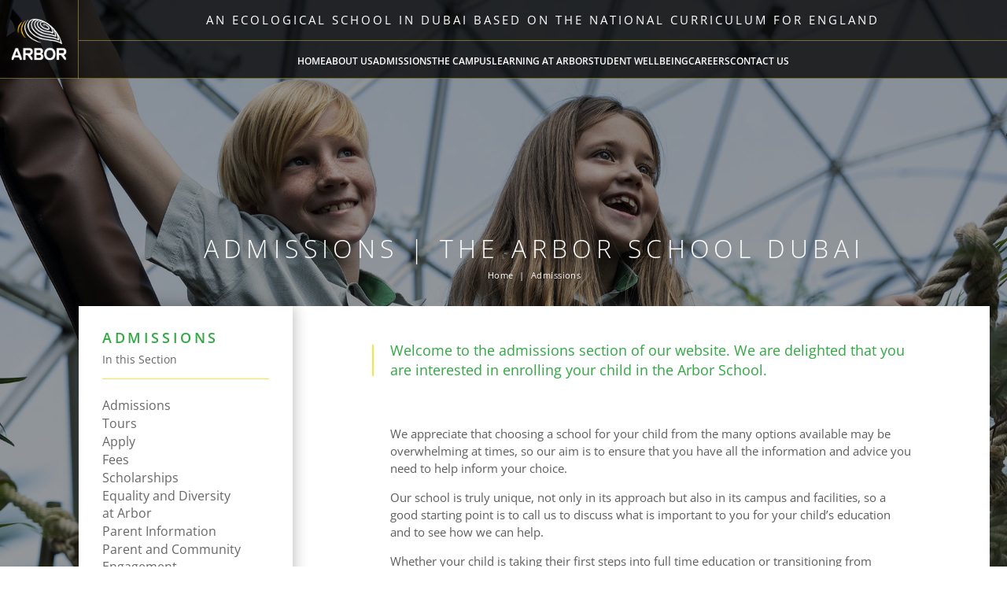

--- FILE ---
content_type: text/html; charset=UTF-8
request_url: https://thearborschool.ae/admissions/
body_size: 14511
content:
<!DOCTYPE html>
<html lang="en">

<html lang="en-US">
<!--<![endif]-->
<head>
<meta charset="UTF-8" />
<meta name="viewport" content="width=device-width" />
<title>Admissions - The Arbor School Dubai</title>
<link rel="profile" href="https://gmpg.org/xfn/11" />
<link rel="pingback" href="https://thearborschool.ae/xmlrpc.php">
<link rel="shortcut icon" type="image/x-icon" href="https://thearborschool.ae/wp-content/themes/arbor/assets/img/favicon.png">
<!--[if lt IE 9]>
<script src="https://thearborschool.ae/wp-content/themes/arbor/js/html5.js?ver=3.7.0" type="text/javascript"></script>
<![endif]-->
<meta name='robots' content='index, follow, max-image-preview:large, max-snippet:-1, max-video-preview:-1' />

<!-- Google Tag Manager for WordPress by gtm4wp.com -->
<script data-cfasync="false" data-pagespeed-no-defer>
	var gtm4wp_datalayer_name = "dataLayer";
	var dataLayer = dataLayer || [];

	const gtm4wp_scrollerscript_debugmode         = false;
	const gtm4wp_scrollerscript_callbacktime      = 100;
	const gtm4wp_scrollerscript_readerlocation    = 150;
	const gtm4wp_scrollerscript_contentelementid  = "content";
	const gtm4wp_scrollerscript_scannertime       = 30;
</script>
<!-- End Google Tag Manager for WordPress by gtm4wp.com -->
	<!-- This site is optimized with the Yoast SEO plugin v26.6 - https://yoast.com/wordpress/plugins/seo/ -->
	<meta name="description" content="Welcome to admissions at Arbor School. Discover how to book a tour, our application and enrolment process, and our fees and scholarships." />
	<link rel="canonical" href="https://thearborschool.ae/admissions/" />
	<meta property="og:locale" content="en_US" />
	<meta property="og:type" content="article" />
	<meta property="og:title" content="Admissions -" />
	<meta property="og:description" content="Welcome to admissions at Arbor School. Discover how to book a tour, our application and enrolment process, and our fees and scholarships." />
	<meta property="og:url" content="https://thearborschool.ae/admissions/" />
	<meta property="og:site_name" content="The Arbor School Dubai" />
	<meta property="article:modified_time" content="2025-10-30T05:15:31+00:00" />
	<meta name="twitter:card" content="summary_large_image" />
	<script type="application/ld+json" class="yoast-schema-graph">{"@context":"https://schema.org","@graph":[{"@type":"WebPage","@id":"https://thearborschool.ae/admissions/","url":"https://thearborschool.ae/admissions/","name":"Admissions -","isPartOf":{"@id":"https://thearborschool.ae/#website"},"datePublished":"2023-03-25T19:01:14+00:00","dateModified":"2025-10-30T05:15:31+00:00","description":"Welcome to admissions at Arbor School. Discover how to book a tour, our application and enrolment process, and our fees and scholarships.","breadcrumb":{"@id":"https://thearborschool.ae/admissions/#breadcrumb"},"inLanguage":"en-US","potentialAction":[{"@type":"ReadAction","target":["https://thearborschool.ae/admissions/"]}]},{"@type":"BreadcrumbList","@id":"https://thearborschool.ae/admissions/#breadcrumb","itemListElement":[{"@type":"ListItem","position":1,"name":"Home","item":"https://thearborschool.ae/"},{"@type":"ListItem","position":2,"name":"Admissions"}]},{"@type":"WebSite","@id":"https://thearborschool.ae/#website","url":"https://thearborschool.ae/","name":"The Arbor School Dubai","description":"Best British Curriculum School in Dubai","potentialAction":[{"@type":"SearchAction","target":{"@type":"EntryPoint","urlTemplate":"https://thearborschool.ae/?s={search_term_string}"},"query-input":{"@type":"PropertyValueSpecification","valueRequired":true,"valueName":"search_term_string"}}],"inLanguage":"en-US"}]}</script>
	<!-- / Yoast SEO plugin. -->


<link rel='dns-prefetch' href='//www.googletagmanager.com' />
<link rel="alternate" title="oEmbed (JSON)" type="application/json+oembed" href="https://thearborschool.ae/wp-json/oembed/1.0/embed?url=https%3A%2F%2Fthearborschool.ae%2Fadmissions%2F" />
<link rel="alternate" title="oEmbed (XML)" type="text/xml+oembed" href="https://thearborschool.ae/wp-json/oembed/1.0/embed?url=https%3A%2F%2Fthearborschool.ae%2Fadmissions%2F&#038;format=xml" />
<style id='wp-img-auto-sizes-contain-inline-css' type='text/css'>
img:is([sizes=auto i],[sizes^="auto," i]){contain-intrinsic-size:3000px 1500px}
/*# sourceURL=wp-img-auto-sizes-contain-inline-css */
</style>
<style id='wp-emoji-styles-inline-css' type='text/css'>

	img.wp-smiley, img.emoji {
		display: inline !important;
		border: none !important;
		box-shadow: none !important;
		height: 1em !important;
		width: 1em !important;
		margin: 0 0.07em !important;
		vertical-align: -0.1em !important;
		background: none !important;
		padding: 0 !important;
	}
/*# sourceURL=wp-emoji-styles-inline-css */
</style>
<style id='wp-block-library-inline-css' type='text/css'>
:root{--wp-block-synced-color:#7a00df;--wp-block-synced-color--rgb:122,0,223;--wp-bound-block-color:var(--wp-block-synced-color);--wp-editor-canvas-background:#ddd;--wp-admin-theme-color:#007cba;--wp-admin-theme-color--rgb:0,124,186;--wp-admin-theme-color-darker-10:#006ba1;--wp-admin-theme-color-darker-10--rgb:0,107,160.5;--wp-admin-theme-color-darker-20:#005a87;--wp-admin-theme-color-darker-20--rgb:0,90,135;--wp-admin-border-width-focus:2px}@media (min-resolution:192dpi){:root{--wp-admin-border-width-focus:1.5px}}.wp-element-button{cursor:pointer}:root .has-very-light-gray-background-color{background-color:#eee}:root .has-very-dark-gray-background-color{background-color:#313131}:root .has-very-light-gray-color{color:#eee}:root .has-very-dark-gray-color{color:#313131}:root .has-vivid-green-cyan-to-vivid-cyan-blue-gradient-background{background:linear-gradient(135deg,#00d084,#0693e3)}:root .has-purple-crush-gradient-background{background:linear-gradient(135deg,#34e2e4,#4721fb 50%,#ab1dfe)}:root .has-hazy-dawn-gradient-background{background:linear-gradient(135deg,#faaca8,#dad0ec)}:root .has-subdued-olive-gradient-background{background:linear-gradient(135deg,#fafae1,#67a671)}:root .has-atomic-cream-gradient-background{background:linear-gradient(135deg,#fdd79a,#004a59)}:root .has-nightshade-gradient-background{background:linear-gradient(135deg,#330968,#31cdcf)}:root .has-midnight-gradient-background{background:linear-gradient(135deg,#020381,#2874fc)}:root{--wp--preset--font-size--normal:16px;--wp--preset--font-size--huge:42px}.has-regular-font-size{font-size:1em}.has-larger-font-size{font-size:2.625em}.has-normal-font-size{font-size:var(--wp--preset--font-size--normal)}.has-huge-font-size{font-size:var(--wp--preset--font-size--huge)}.has-text-align-center{text-align:center}.has-text-align-left{text-align:left}.has-text-align-right{text-align:right}.has-fit-text{white-space:nowrap!important}#end-resizable-editor-section{display:none}.aligncenter{clear:both}.items-justified-left{justify-content:flex-start}.items-justified-center{justify-content:center}.items-justified-right{justify-content:flex-end}.items-justified-space-between{justify-content:space-between}.screen-reader-text{border:0;clip-path:inset(50%);height:1px;margin:-1px;overflow:hidden;padding:0;position:absolute;width:1px;word-wrap:normal!important}.screen-reader-text:focus{background-color:#ddd;clip-path:none;color:#444;display:block;font-size:1em;height:auto;left:5px;line-height:normal;padding:15px 23px 14px;text-decoration:none;top:5px;width:auto;z-index:100000}html :where(.has-border-color){border-style:solid}html :where([style*=border-top-color]){border-top-style:solid}html :where([style*=border-right-color]){border-right-style:solid}html :where([style*=border-bottom-color]){border-bottom-style:solid}html :where([style*=border-left-color]){border-left-style:solid}html :where([style*=border-width]){border-style:solid}html :where([style*=border-top-width]){border-top-style:solid}html :where([style*=border-right-width]){border-right-style:solid}html :where([style*=border-bottom-width]){border-bottom-style:solid}html :where([style*=border-left-width]){border-left-style:solid}html :where(img[class*=wp-image-]){height:auto;max-width:100%}:where(figure){margin:0 0 1em}html :where(.is-position-sticky){--wp-admin--admin-bar--position-offset:var(--wp-admin--admin-bar--height,0px)}@media screen and (max-width:600px){html :where(.is-position-sticky){--wp-admin--admin-bar--position-offset:0px}}
/*wp_block_styles_on_demand_placeholder:6940f1f0d9ba7*/
/*# sourceURL=wp-block-library-inline-css */
</style>
<style id='classic-theme-styles-inline-css' type='text/css'>
/*! This file is auto-generated */
.wp-block-button__link{color:#fff;background-color:#32373c;border-radius:9999px;box-shadow:none;text-decoration:none;padding:calc(.667em + 2px) calc(1.333em + 2px);font-size:1.125em}.wp-block-file__button{background:#32373c;color:#fff;text-decoration:none}
/*# sourceURL=/wp-includes/css/classic-themes.min.css */
</style>
<link rel='stylesheet' id='wp-components-css' href='https://thearborschool.ae/wp-includes/css/dist/components/style.min.css?ver=6.9' type='text/css' media='all' />
<link rel='stylesheet' id='wp-preferences-css' href='https://thearborschool.ae/wp-includes/css/dist/preferences/style.min.css?ver=6.9' type='text/css' media='all' />
<link rel='stylesheet' id='wp-block-editor-css' href='https://thearborschool.ae/wp-includes/css/dist/block-editor/style.min.css?ver=6.9' type='text/css' media='all' />
<link rel='stylesheet' id='popup-maker-block-library-style-css' href='https://thearborschool.ae/wp-content/plugins/popup-maker/dist/packages/block-library-style.css?ver=dbea705cfafe089d65f1' type='text/css' media='all' />
<link rel='stylesheet' id='contact-form-7-css' href='https://thearborschool.ae/wp-content/plugins/contact-form-7/includes/css/styles.css?ver=6.1.4' type='text/css' media='all' />
<style id='contact-form-7-inline-css' type='text/css'>
.wpcf7 .wpcf7-recaptcha iframe {margin-bottom: 0;}.wpcf7 .wpcf7-recaptcha[data-align="center"] > div {margin: 0 auto;}.wpcf7 .wpcf7-recaptcha[data-align="right"] > div {margin: 0 0 0 auto;}
/*# sourceURL=contact-form-7-inline-css */
</style>
<script type="text/javascript" src="https://thearborschool.ae/wp-content/plugins/duracelltomi-google-tag-manager/dist/js/analytics-talk-content-tracking.js?ver=1.22.3" id="gtm4wp-scroll-tracking-js"></script>

<!-- Google tag (gtag.js) snippet added by Site Kit -->
<!-- Google Analytics snippet added by Site Kit -->
<!-- Google Ads snippet added by Site Kit -->
<script type="text/javascript" src="https://www.googletagmanager.com/gtag/js?id=GT-MBH3N2TR" id="google_gtagjs-js" async></script>
<script type="text/javascript" id="google_gtagjs-js-after">
/* <![CDATA[ */
window.dataLayer = window.dataLayer || [];function gtag(){dataLayer.push(arguments);}
gtag("set","linker",{"domains":["thearborschool.ae"]});
gtag("js", new Date());
gtag("set", "developer_id.dZTNiMT", true);
gtag("config", "GT-MBH3N2TR");
gtag("config", "AW-16906874961");
 window._googlesitekit = window._googlesitekit || {}; window._googlesitekit.throttledEvents = []; window._googlesitekit.gtagEvent = (name, data) => { var key = JSON.stringify( { name, data } ); if ( !! window._googlesitekit.throttledEvents[ key ] ) { return; } window._googlesitekit.throttledEvents[ key ] = true; setTimeout( () => { delete window._googlesitekit.throttledEvents[ key ]; }, 5 ); gtag( "event", name, { ...data, event_source: "site-kit" } ); }; 
//# sourceURL=google_gtagjs-js-after
/* ]]> */
</script>
<script type="text/javascript" src="https://thearborschool.ae/wp-includes/js/jquery/jquery.min.js?ver=3.7.1" id="jquery-core-js"></script>
<script type="text/javascript" src="https://thearborschool.ae/wp-includes/js/jquery/jquery-migrate.min.js?ver=3.4.1" id="jquery-migrate-js"></script>
<link rel="https://api.w.org/" href="https://thearborschool.ae/wp-json/" /><link rel="alternate" title="JSON" type="application/json" href="https://thearborschool.ae/wp-json/wp/v2/pages/235" /><link rel="EditURI" type="application/rsd+xml" title="RSD" href="https://thearborschool.ae/xmlrpc.php?rsd" />
<meta name="generator" content="WordPress 6.9" />
<link rel='shortlink' href='https://thearborschool.ae/?p=235' />
<meta name="generator" content="Site Kit by Google 1.168.0" />
<!-- Google Tag Manager for WordPress by gtm4wp.com -->
<!-- GTM Container placement set to automatic -->
<script data-cfasync="false" data-pagespeed-no-defer type="text/javascript">
	var dataLayer_content = [];
	dataLayer.push( dataLayer_content );
</script>
<script data-cfasync="false" data-pagespeed-no-defer type="text/javascript">
(function(w,d,s,l,i){w[l]=w[l]||[];w[l].push({'gtm.start':
new Date().getTime(),event:'gtm.js'});var f=d.getElementsByTagName(s)[0],
j=d.createElement(s),dl=l!='dataLayer'?'&l='+l:'';j.async=true;j.src=
'//www.googletagmanager.com/gtm.js?id='+i+dl;f.parentNode.insertBefore(j,f);
})(window,document,'script','dataLayer','GTM-XXXXX');
</script>
<!-- End Google Tag Manager for WordPress by gtm4wp.com -->		<style type="text/css" id="wp-custom-css">
			a.btn.btn-primary-acf {
    background-color: black !important;
    color: white !important;
    padding: 15px 25px !important;
}

section.container.iframe-center-full {
    display: flex
;
    justify-content: center;
    align-items: center;
    min-height: 80vh;
}

/* CONTACT FORM WRAPPER */
.contact-form-wrapper {
  background: #ffffff;
  padding: 40px 35px;
  border-radius: 14px;
  box-shadow: 0 6px 20px rgba(0, 0, 0, 0.08);
  max-width: 800px;
  margin: 0 auto;
  box-sizing: border-box;
  font-family: "Poppins", sans-serif;
}

/* ROWS & COLUMNS */
.form-row {
  display: flex;
  flex-wrap: wrap;
  gap: 20px;
  margin-bottom: 18px;
}

.two-col .form-group {
  flex: 1 1 calc(50% - 10px);
}

/* FORM FIELDS */
.form-group {
  width: 100%;
}

.form-control {
  width: 100%;
  border: 1px solid #d5d8df;
  border-radius: 8px;
  background: #f9fafc;
  padding: 12px 16px;
  font-size: 15px;
  color: #333;
  transition: 0.3s ease;
  box-sizing: border-box;
}

.form-control:focus {
  outline: none;
  border-color: #0074cc;
  background: #fff;
  box-shadow: 0 0 0 3px rgba(0, 116, 204, 0.15);
}

/* DROPDOWN STYLING */
select.form-control {
  appearance: none;
  background-color: #f9fafc;
  background-image: linear-gradient(45deg, transparent 50%, #666 50%), linear-gradient(135deg, #666 50%, transparent 50%);
  background-position: calc(100% - 20px) calc(1em + 2px), calc(100% - 15px) calc(1em + 2px);
  background-size: 5px 5px, 5px 5px;
  background-repeat: no-repeat;
  padding-right: 30px;
}

/* TEXTAREA */
textarea.form-control {
  min-height: 130px;
  resize: vertical;
}

/* CHECKBOX SECTION */
.checkbox_wrap {
  background: #f1f6fb;
  border: 1px solid #d9e3ef;
  border-radius: 10px;
  padding: 16px 18px;
  font-size: 14px;
  color: #555;
  line-height: 1.6;
  margin-bottom: 18px;
}

.checkbox_wrap a {
  color: #0074cc;
  text-decoration: underline;
}


input[type="submit"] {
    background-color: #0e71ab !important;
    color: #ffffff !important;
    border: none !important;
    border-radius: 8px !important;
    font-family: 'Gotham Light', Helvetica !important;
    font-size: 18px !important;
    padding: 0px!important;
    cursor: pointer !important;
    transition: background-color 0.3s 
ease !important;
    text-align: center !important;
}

/* RESPONSIVE */
@media (max-width: 768px) {
  .two-col .form-group {
    flex: 1 1 100%;
  }
  .contact-form-wrapper {
    padding: 25px 20px;
  }
}
.main_page.contact_page form span {
    color: #000 !important;
    left: 0px !important;
    top: 0% !important;
    -webkit-transform: none !important;
    transform: none !important;
    position: relative !important;
    z-index: !;
}
/* PLACEHOLDER TEXT COLOR (BLACK) — SPECIFIC TO CONTACT PAGE FORM */
.main_page.contact_page form input::placeholder,
.main_page.contact_page form textarea::placeholder,
.main_page.contact_page form select::placeholder {
  color: #000000 !important;
  opacity: 1 !important;
}

/* Older browser support */
.main_page.contact_page form input::-webkit-input-placeholder,
.main_page.contact_page form textarea::-webkit-input-placeholder,
.main_page.contact_page form select::-webkit-input-placeholder {
  color: #000000 !important;
}
.main_page.contact_page form input:-moz-placeholder,
.main_page.contact_page form textarea:-moz-placeholder,
.main_page.contact_page form select:-moz-placeholder {
  color: #000000 !important;
}
.main_page.contact_page form input::-moz-placeholder,
.main_page.contact_page form textarea::-moz-placeholder,
.main_page.contact_page form select::-moz-placeholder {
  color: #000000 !important;
}
.main_page.contact_page form input:-ms-input-placeholder,
.main_page.contact_page form textarea:-ms-input-placeholder,
.main_page.contact_page form select:-ms-input-placeholder {
  color: #000000 !important;
}
/* INLINE CHECKBOX + TEXT */
.main_page.contact_page form .checkbox_wrap label {
  display: flex;
  align-items: center;
  gap: 8px;
  line-height: 1.4;
}

.main_page.contact_page form .checkbox_wrap input[type="checkbox"] {
  width: 18px;
  height: 18px;
  margin: 0;
  accent-color: #000 !important; 
  cursor: pointer;
}

/* CENTER TEXT INSIDE BUTTON */
.main_page.contact_page form input[type="submit"] {
  display: flex !important;
  align-items: center !important;
  justify-content: center !important;
  height: 48px !important;
  padding: 0 35px !important;
  text-align: center !important;
  font-weight: 500 !important;
}
input, .main_page.contact_page ,.main_page.contact_page form 
 {
    border: 1px solid #f0f0f0;
    height: auto !important;
}
.main_page.contact_page form{
	border: none !important;
}
/* FIX: Equal width & height for first dropdown field */
.main_page.contact_page form select.form-control,
.main_page.contact_page form select {
  width: 300px !important;
  height: 48px !important;
  border: 1px solid #d5d8df !important;
  border-radius: 8px !important;
  padding: 12px 16px !important;
  font-size: 15px !important;
  color: #333 !important;
  box-sizing: border-box !important;
  appearance: none !important;
  background-image: linear-gradient(45deg, transparent 50%, #666 50%), 
                    linear-gradient(135deg, #666 50%, transparent 50%) !important;
  background-position: calc(100% - 20px) calc(1em + 2px), 
                       calc(100% - 15px) calc(1em + 2px) !important;
  background-size: 5px 5px, 5px 5px !important;
  background-repeat: no-repeat !important;
}

/* Ensure dropdown aligns vertically with text fields in same row */
.main_page.contact_page form .form-group select {
  display: block !important;
  line-height: normal !important;
}
/* ========== RESPONSIVE STYLES ========== */

/* Tablet and below */
@media (max-width: 992px) {
  .contact-form-wrapper {
    max-width: 100%;
    padding: 30px 25px;
  }
  
  .form-row {
    gap: 16px;
  }

  .form-control,
  select.form-control {
    font-size: 14px;
    padding: 10px 14px;
  }

  textarea.form-control {
    min-height: 110px;
  }

  input[type="submit"] {
    font-size: 16px !important;
    height: 45px !important;
    padding: 0 30px !important;
  }
}



/* Mobile form field adjustments (under 768px) */
@media (max-width: 768px) {
  .main_page.contact_page form select,
  .main_page.contact_page form input[type="text"],
  .main_page.contact_page form input[type="email"],
  .main_page.contact_page form input[type="tel"],
  .main_page.contact_page form textarea {
    width: 100% !important;
    height: 52px !important;
    background: #ffffff !important;
    border: 1px solid #c6c6c6 !important;
    border-radius: 8px !important;
    color: #3c3c3c !important;
    font-size: 14px !important;
    padding: 12px 16px !important;
    box-sizing: border-box !important;
    font-family: 'Gotham Book', Helvetica, Arial, sans-serif !important;
    line-height: 1.4 !important;
  }

  /* Textarea height fix for mobile */
  .main_page.contact_page form textarea {
    height: auto !important;
    min-height: 110px !important;
    resize: vertical !important;
  }

  /* Ensure select dropdown arrow aligns well */
  .main_page.contact_page form select {
    background-position: calc(100% - 18px) center !important;
    background-size: 6px 6px !important;
    padding-right: 36px !important;
  }

  /* Adjust checkbox wrapper for mobile */
  .main_page.contact_page form .checkbox_wrap {
    padding: 12px 14px !important;
    font-size: 13px !important;
  }

  /* Make submit button full width */
  .main_page.contact_page form input[type="submit"] {
    width: 100% !important;
    height: 50px !important;
    font-size: 16px !important;
    border-radius: 8px !important;
    justify-content: center !important;
  }
}
.second-acf-btn {
    background-color: #000 !important;
    color: #fff;
    padding: 12px 30px;
    border-radius: 6px;
    text-decoration: none;
    display: inline-block;
    font-weight: 500;
    transition: background 0.3s ease;
}
.second-acf-btn:hover {
    background-color: #e0a33d; /* slightly darker on hover */
    color: #fff;
    text-decoration: none;
}

.member-bio p span {
    font-size: 15px !important;
}		</style>
		    <link href="https://cdn.jsdelivr.net/npm/bootstrap@5.3.0-alpha1/dist/css/bootstrap.min.css" rel="stylesheet"
        integrity="sha384-GLhlTQ8iRABdZLl6O3oVMWSktQOp6b7In1Zl3/Jr59b6EGGoI1aFkw7cmDA6j6gD" crossorigin="anonymous">
    <!-- Font Awsome Kit -->
    <script src="https://kit.fontawesome.com/6e565221c4.js" crossorigin="anonymous"></script>
    <link rel="stylesheet" href="https://thearborschool.ae/wp-content/themes/arbor/assets/css/style.css?ver=1.1">
	
	

    </head>

<body class="wp-singular page-template-default page page-id-235 page-parent wp-theme-arbor">
	
	
	<style>
            
		    .main_page.common_page::before {
  			    background-image: url(https://thearborschool.ae/wp-content/uploads/2023/03/HEADER-Admissions.jpg);
		    }
            </style>		
    <div class="main_page schlorship_page common_page academic_calendar">
        <!-- navbar desktop start  -->
        <header class="nav_top d-md-flex d-none">
            <div class="main_logo flex_align">
                <a href="https://thearborschool.ae">
            	<img src="https://thearborschool.ae/wp-content/uploads/2023/04/Arbor_Logo_Reverse_CMYK.png" alt="">
                </a>
            </div>
            <div class="navTop_inner">
                <h2 class="header__topText">An Ecological School in DubaI based on the national curriculum for England</h2>
                <div class="container-fluid">
                    <nav class="navbar navbar-expand-md">
                        <button class="navbar-toggler" type="button" data-bs-toggle="collapse"
                            data-bs-target="#navbarSupportedContent" aria-controls="navbarSupportedContent"
                            aria-expanded="false" aria-label="Toggle navigation">
                            <span class="navbar-toggler-icon"></span>
                        </button>
                        <div class="collapse navbar-collapse deskmenu" id="navbarSupportedContent">
                            <ul id="menu-main-menu" class="navbar-nav mx-auto mb-2 mb-lg-0 custom_gap"><li id="menu-item-143" class="menu-item menu-item-type-post_type menu-item-object-page menu-item-home nav-item menu-item-143"><a class="nav-link"href="https://thearborschool.ae/">Home</a></li>
<li id="menu-item-819" class="menu-item menu-item-type-custom menu-item-object-custom menu-item-has-children nav-item menu-item-819"><a class="nav-link"href="#">About Us</a>
<div class='nav__dd'><ul class='sub-menu'>
	<li id="menu-item-1732" class="menu-item menu-item-type-post_type menu-item-object-page nav-item menu-item-1732"><a class="nav-link"href="https://thearborschool.ae/about-us/welcome-message-from-the-principal/">Welcome Message From the Principal</a></li>
	<li id="menu-item-1394" class="menu-item menu-item-type-post_type menu-item-object-page nav-item menu-item-1394"><a class="nav-link"href="https://thearborschool.ae/about-us/mission-vision-and-values/">Mission Vision and Values</a></li>
	<li id="menu-item-1740" class="menu-item menu-item-type-post_type menu-item-object-page nav-item menu-item-1740"><a class="nav-link"href="https://thearborschool.ae/results/">Results</a></li>
	<li id="menu-item-400" class="menu-item menu-item-type-post_type menu-item-object-page nav-item menu-item-400"><a class="nav-link"href="https://thearborschool.ae/about-us/frequently-asked-questions/">FAQs</a></li>
	<li id="menu-item-399" class="menu-item menu-item-type-post_type menu-item-object-page nav-item menu-item-399"><a class="nav-link"href="https://thearborschool.ae/about-us/ecological-approach/">Ecological Approach</a></li>
	<li id="menu-item-398" class="menu-item menu-item-type-post_type menu-item-object-page nav-item menu-item-398"><a class="nav-link"href="https://thearborschool.ae/about-us/governance-at-the-arbor-school/">Governance</a></li>
	<li id="menu-item-1445" class="menu-item menu-item-type-post_type menu-item-object-page nav-item menu-item-1445"><a class="nav-link"href="https://thearborschool.ae/about-us/senior-leadership/">Senior Leadership</a></li>
	<li id="menu-item-396" class="menu-item menu-item-type-post_type menu-item-object-page nav-item menu-item-396"><a class="nav-link"href="https://thearborschool.ae/about-us/news/">News</a></li>
</ul></div>
</li>
<li id="menu-item-820" class="menu-item menu-item-type-custom menu-item-object-custom current-menu-ancestor current-menu-parent menu-item-has-children nav-item menu-item-820 active1 "><a class="nav-link"href="#">Admissions</a>
<div class='nav__dd'><ul class='sub-menu'>
	<li id="menu-item-332" class="menu-item menu-item-type-post_type menu-item-object-page current-menu-item page_item page-item-235 current_page_item nav-item menu-item-332 active1 "><a class="nav-link"href="https://thearborschool.ae/admissions/" aria-current="page">Admissions</a></li>
	<li id="menu-item-331" class="menu-item menu-item-type-post_type menu-item-object-page nav-item menu-item-331"><a class="nav-link"href="https://thearborschool.ae/tours/">Tours</a></li>
	<li id="menu-item-330" class="menu-item menu-item-type-post_type menu-item-object-page nav-item menu-item-330"><a class="nav-link"href="https://thearborschool.ae/apply/">Apply</a></li>
	<li id="menu-item-329" class="menu-item menu-item-type-post_type menu-item-object-page nav-item menu-item-329"><a class="nav-link"href="https://thearborschool.ae/fees/">Fees</a></li>
	<li id="menu-item-1405" class="menu-item menu-item-type-post_type menu-item-object-page nav-item menu-item-1405"><a class="nav-link"href="https://thearborschool.ae/admissions/equality-and-diversity-at-arbor/">Equality and Diversity at Arbor</a></li>
	<li id="menu-item-141" class="menu-item menu-item-type-post_type menu-item-object-page nav-item menu-item-141"><a class="nav-link"href="https://thearborschool.ae/scholarships/">Scholarships</a></li>
	<li id="menu-item-1406" class="menu-item menu-item-type-custom menu-item-object-custom menu-item-has-children nav-item menu-item-1406"><a class="nav-link"href="#">Parent Information</a>
	<div class='nav__dd'><ul class='sub-menu'>
		<li id="menu-item-328" class="menu-item menu-item-type-post_type menu-item-object-page nav-item menu-item-328"><a class="nav-link"href="https://thearborschool.ae/school-lunches/">School Lunches</a></li>
		<li id="menu-item-1507" class="menu-item menu-item-type-post_type menu-item-object-page nav-item menu-item-1507"><a class="nav-link"href="https://thearborschool.ae/admissions/parent-and-community-engagement/">Parent and Community Engagement</a></li>
		<li id="menu-item-327" class="menu-item menu-item-type-post_type menu-item-object-page nav-item menu-item-327"><a class="nav-link"href="https://thearborschool.ae/school-transport/">School Transport</a></li>
		<li id="menu-item-326" class="menu-item menu-item-type-post_type menu-item-object-page nav-item menu-item-326"><a class="nav-link"href="https://thearborschool.ae/sustainable-uniforms/">Uniforms</a></li>
		<li id="menu-item-325" class="menu-item menu-item-type-post_type menu-item-object-page nav-item menu-item-325"><a class="nav-link"href="https://thearborschool.ae/academic-calendar/">Academic Calendar</a></li>
		<li id="menu-item-320" class="menu-item menu-item-type-post_type menu-item-object-page nav-item menu-item-320"><a class="nav-link"href="https://thearborschool.ae/welcome-guides/">Welcome Guides</a></li>
		<li id="menu-item-323" class="menu-item menu-item-type-post_type menu-item-object-page nav-item menu-item-323"><a class="nav-link"href="https://thearborschool.ae/payment-policies/">Payment Policies</a></li>
		<li id="menu-item-321" class="menu-item menu-item-type-post_type menu-item-object-page nav-item menu-item-321"><a class="nav-link"href="https://thearborschool.ae/school-policies/">School Policies</a></li>
	</ul></div>
</li>
</ul></div>
</li>
<li id="menu-item-821" class="menu-item menu-item-type-custom menu-item-object-custom menu-item-has-children nav-item menu-item-821"><a class="nav-link"href="#">The Campus</a>
<div class='nav__dd'><ul class='sub-menu'>
	<li id="menu-item-232" class="menu-item menu-item-type-post_type menu-item-object-page nav-item menu-item-232"><a class="nav-link"href="https://thearborschool.ae/facilities/living-classrooms/">Living Classrooms</a></li>
	<li id="menu-item-1674" class="menu-item menu-item-type-post_type menu-item-object-page menu-item-has-children nav-item menu-item-1674"><a class="nav-link"href="https://thearborschool.ae/facilities/unique-learning-spaces/">Facilities</a>
	<div class='nav__dd'><ul class='sub-menu'>
		<li id="menu-item-205" class="menu-item menu-item-type-post_type menu-item-object-page nav-item menu-item-205"><a class="nav-link"href="https://thearborschool.ae/learning-at-arbor/secondary-school/unique-secondary-school-spaces/">Secondary Learning Spaces</a></li>
		<li id="menu-item-231" class="menu-item menu-item-type-post_type menu-item-object-page nav-item menu-item-231"><a class="nav-link"href="https://thearborschool.ae/facilities/biopark/">Biopark</a></li>
		<li id="menu-item-230" class="menu-item menu-item-type-post_type menu-item-object-page nav-item menu-item-230"><a class="nav-link"href="https://thearborschool.ae/facilities/biofarm/">Biofarm</a></li>
	</ul></div>
</li>
</ul></div>
</li>
<li id="menu-item-822" class="menu-item menu-item-type-custom menu-item-object-custom menu-item-has-children nav-item menu-item-822"><a class="nav-link"href="#">Learning at Arbor</a>
<div class='nav__dd'><ul class='sub-menu'>
	<li id="menu-item-167" class="menu-item menu-item-type-post_type menu-item-object-page menu-item-has-children nav-item menu-item-167"><a class="nav-link"href="https://thearborschool.ae/learning-at-arbor/foundation/">Foundation</a>
	<div class='nav__dd'><ul class='sub-menu'>
		<li id="menu-item-1596" class="menu-item menu-item-type-post_type menu-item-object-page nav-item menu-item-1596"><a class="nav-link"href="https://thearborschool.ae/learning-at-arbor/foundation/foundation-curriculum/">Foundation Curriculum</a></li>
	</ul></div>
</li>
	<li id="menu-item-180" class="menu-item menu-item-type-post_type menu-item-object-page menu-item-has-children nav-item menu-item-180"><a class="nav-link"href="https://thearborschool.ae/learning-at-arbor/primary/">Primary</a>
	<div class='nav__dd'><ul class='sub-menu'>
		<li id="menu-item-1779" class="menu-item menu-item-type-post_type menu-item-object-page nav-item menu-item-1779"><a class="nav-link"href="https://thearborschool.ae/learning-at-arbor/primary/primary-curriculum/">Primary Curriculum</a></li>
	</ul></div>
</li>
	<li id="menu-item-186" class="menu-item menu-item-type-post_type menu-item-object-page menu-item-has-children nav-item menu-item-186"><a class="nav-link"href="https://thearborschool.ae/learning-at-arbor/secondary-school/">Secondary School</a>
	<div class='nav__dd'><ul class='sub-menu'>
		<li id="menu-item-1574" class="menu-item menu-item-type-post_type menu-item-object-page nav-item menu-item-1574"><a class="nav-link"href="https://thearborschool.ae/learning-at-arbor/secondary-school/secondary-curriculum/">Secondary Curriculum</a></li>
		<li id="menu-item-1669" class="menu-item menu-item-type-post_type menu-item-object-page nav-item menu-item-1669"><a class="nav-link"href="https://thearborschool.ae/learning-at-arbor/secondary-school/performance-standards/">Performance &#038; Standards</a></li>
		<li id="menu-item-1711" class="menu-item menu-item-type-post_type menu-item-object-page nav-item menu-item-1711"><a class="nav-link"href="https://thearborschool.ae/learning-at-arbor/secondary-school/futures-counselling/">Futures Counselling</a></li>
	</ul></div>
</li>
	<li id="menu-item-1798" class="menu-item menu-item-type-post_type menu-item-object-page nav-item menu-item-1798"><a class="nav-link"href="https://thearborschool.ae/learning-at-arbor/thrive/">Thrive</a></li>
	<li id="menu-item-1534" class="menu-item menu-item-type-post_type menu-item-object-page nav-item menu-item-1534"><a class="nav-link"href="https://thearborschool.ae/learning-at-arbor/centre-for-abundance/">Centre for Abundance</a></li>
	<li id="menu-item-1583" class="menu-item menu-item-type-post_type menu-item-object-page nav-item menu-item-1583"><a class="nav-link"href="https://thearborschool.ae/sports-at-arbor-2/">Sports at Arbor</a></li>
	<li id="menu-item-209" class="menu-item menu-item-type-post_type menu-item-object-page nav-item menu-item-209"><a class="nav-link"href="https://thearborschool.ae/learning-at-arbor/house-system/">House System</a></li>
	<li id="menu-item-208" class="menu-item menu-item-type-post_type menu-item-object-page nav-item menu-item-208"><a class="nav-link"href="https://thearborschool.ae/learning-at-arbor/after-school-activities/">After School Activities</a></li>
	<li id="menu-item-861" class="menu-item menu-item-type-post_type menu-item-object-page nav-item menu-item-861"><a class="nav-link"href="https://thearborschool.ae/learning-at-arbor/sea-school/">Sea School</a></li>
</ul></div>
</li>
<li id="menu-item-1476" class="menu-item menu-item-type-custom menu-item-object-custom menu-item-has-children nav-item menu-item-1476"><a class="nav-link"href="#">Student Wellbeing</a>
<div class='nav__dd'><ul class='sub-menu'>
	<li id="menu-item-958" class="menu-item menu-item-type-post_type menu-item-object-page nav-item menu-item-958"><a class="nav-link"href="https://thearborschool.ae/student-wellbeing/safeguarding-2/">Safeguarding</a></li>
	<li id="menu-item-207" class="menu-item menu-item-type-post_type menu-item-object-page nav-item menu-item-207"><a class="nav-link"href="https://thearborschool.ae/student-wellbeing/pastoral-care/">Pastoral Care</a></li>
	<li id="menu-item-1483" class="menu-item menu-item-type-post_type menu-item-object-page nav-item menu-item-1483"><a class="nav-link"href="https://thearborschool.ae/student-wellbeing/councelling-services/">Counselling Services</a></li>
</ul></div>
</li>
<li id="menu-item-150" class="menu-item menu-item-type-post_type menu-item-object-page nav-item menu-item-150"><a class="nav-link"href="https://thearborschool.ae/careers/">Careers</a></li>
<li id="menu-item-834" class="menu-item menu-item-type-post_type menu-item-object-page nav-item menu-item-834"><a class="nav-link"href="https://thearborschool.ae/contact/">Contact Us</a></li>
</ul>                        </div>
                    </nav>
                </div>
            </div>
        </header>
        <!-- navbar desktop end -->
        <!-- navbar mobilestart  -->
        <header class="nav_top d-md-none">
            <div class="main_logo flex_align">
            	<a href="https://thearborschool.ae/contact/">
            		<i class="fas fa-envelope" aria-hidden="true"></i>
                </a>
            </div>
            <div class="navTop_inner">
                <h2 class="header__topText">
                    <a href="https://thearborschool.ae">
                	<img src="https://thearborschool.ae/wp-content/uploads/2023/04/Arbor_Logo_Reverse_CMYK.png" alt="">
                    </a>
                </h2>
                <div class="container-fluid">
                    <nav class="navbar navbar-expand-md">
                        <div class="collapse navbar-collapse mobilemenu" id="navbarSupportedContent">
                        	<ul id="menu-main-menu-1" class="navbar-nav mx-auto mb-2 mb-lg-0 custom_gap"><li class="menu-item menu-item-type-post_type menu-item-object-page menu-item-home nav-item menu-item-143"><a class="nav-link"href="https://thearborschool.ae/">Home</a></li>
<li class="menu-item menu-item-type-custom menu-item-object-custom menu-item-has-children nav-item menu-item-819"><a class="nav-link"href="#">About Us</a>
<div class='nav__dd'><ul class='sub-menu'>
	<li class="menu-item menu-item-type-post_type menu-item-object-page nav-item menu-item-1732"><a class="nav-link"href="https://thearborschool.ae/about-us/welcome-message-from-the-principal/">Welcome Message From the Principal</a></li>
	<li class="menu-item menu-item-type-post_type menu-item-object-page nav-item menu-item-1394"><a class="nav-link"href="https://thearborschool.ae/about-us/mission-vision-and-values/">Mission Vision and Values</a></li>
	<li class="menu-item menu-item-type-post_type menu-item-object-page nav-item menu-item-1740"><a class="nav-link"href="https://thearborschool.ae/results/">Results</a></li>
	<li class="menu-item menu-item-type-post_type menu-item-object-page nav-item menu-item-400"><a class="nav-link"href="https://thearborschool.ae/about-us/frequently-asked-questions/">FAQs</a></li>
	<li class="menu-item menu-item-type-post_type menu-item-object-page nav-item menu-item-399"><a class="nav-link"href="https://thearborschool.ae/about-us/ecological-approach/">Ecological Approach</a></li>
	<li class="menu-item menu-item-type-post_type menu-item-object-page nav-item menu-item-398"><a class="nav-link"href="https://thearborschool.ae/about-us/governance-at-the-arbor-school/">Governance</a></li>
	<li class="menu-item menu-item-type-post_type menu-item-object-page nav-item menu-item-1445"><a class="nav-link"href="https://thearborschool.ae/about-us/senior-leadership/">Senior Leadership</a></li>
	<li class="menu-item menu-item-type-post_type menu-item-object-page nav-item menu-item-396"><a class="nav-link"href="https://thearborschool.ae/about-us/news/">News</a></li>
</ul></div>
</li>
<li class="menu-item menu-item-type-custom menu-item-object-custom current-menu-ancestor current-menu-parent menu-item-has-children nav-item menu-item-820 active1 "><a class="nav-link"href="#">Admissions</a>
<div class='nav__dd'><ul class='sub-menu'>
	<li class="menu-item menu-item-type-post_type menu-item-object-page current-menu-item page_item page-item-235 current_page_item nav-item menu-item-332 active1 "><a class="nav-link"href="https://thearborschool.ae/admissions/" aria-current="page">Admissions</a></li>
	<li class="menu-item menu-item-type-post_type menu-item-object-page nav-item menu-item-331"><a class="nav-link"href="https://thearborschool.ae/tours/">Tours</a></li>
	<li class="menu-item menu-item-type-post_type menu-item-object-page nav-item menu-item-330"><a class="nav-link"href="https://thearborschool.ae/apply/">Apply</a></li>
	<li class="menu-item menu-item-type-post_type menu-item-object-page nav-item menu-item-329"><a class="nav-link"href="https://thearborschool.ae/fees/">Fees</a></li>
	<li class="menu-item menu-item-type-post_type menu-item-object-page nav-item menu-item-1405"><a class="nav-link"href="https://thearborschool.ae/admissions/equality-and-diversity-at-arbor/">Equality and Diversity at Arbor</a></li>
	<li class="menu-item menu-item-type-post_type menu-item-object-page nav-item menu-item-141"><a class="nav-link"href="https://thearborschool.ae/scholarships/">Scholarships</a></li>
	<li class="menu-item menu-item-type-custom menu-item-object-custom menu-item-has-children nav-item menu-item-1406"><a class="nav-link"href="#">Parent Information</a>
	<div class='nav__dd'><ul class='sub-menu'>
		<li class="menu-item menu-item-type-post_type menu-item-object-page nav-item menu-item-328"><a class="nav-link"href="https://thearborschool.ae/school-lunches/">School Lunches</a></li>
		<li class="menu-item menu-item-type-post_type menu-item-object-page nav-item menu-item-1507"><a class="nav-link"href="https://thearborschool.ae/admissions/parent-and-community-engagement/">Parent and Community Engagement</a></li>
		<li class="menu-item menu-item-type-post_type menu-item-object-page nav-item menu-item-327"><a class="nav-link"href="https://thearborschool.ae/school-transport/">School Transport</a></li>
		<li class="menu-item menu-item-type-post_type menu-item-object-page nav-item menu-item-326"><a class="nav-link"href="https://thearborschool.ae/sustainable-uniforms/">Uniforms</a></li>
		<li class="menu-item menu-item-type-post_type menu-item-object-page nav-item menu-item-325"><a class="nav-link"href="https://thearborschool.ae/academic-calendar/">Academic Calendar</a></li>
		<li class="menu-item menu-item-type-post_type menu-item-object-page nav-item menu-item-320"><a class="nav-link"href="https://thearborschool.ae/welcome-guides/">Welcome Guides</a></li>
		<li class="menu-item menu-item-type-post_type menu-item-object-page nav-item menu-item-323"><a class="nav-link"href="https://thearborschool.ae/payment-policies/">Payment Policies</a></li>
		<li class="menu-item menu-item-type-post_type menu-item-object-page nav-item menu-item-321"><a class="nav-link"href="https://thearborschool.ae/school-policies/">School Policies</a></li>
	</ul></div>
</li>
</ul></div>
</li>
<li class="menu-item menu-item-type-custom menu-item-object-custom menu-item-has-children nav-item menu-item-821"><a class="nav-link"href="#">The Campus</a>
<div class='nav__dd'><ul class='sub-menu'>
	<li class="menu-item menu-item-type-post_type menu-item-object-page nav-item menu-item-232"><a class="nav-link"href="https://thearborschool.ae/facilities/living-classrooms/">Living Classrooms</a></li>
	<li class="menu-item menu-item-type-post_type menu-item-object-page menu-item-has-children nav-item menu-item-1674"><a class="nav-link"href="https://thearborschool.ae/facilities/unique-learning-spaces/">Facilities</a>
	<div class='nav__dd'><ul class='sub-menu'>
		<li class="menu-item menu-item-type-post_type menu-item-object-page nav-item menu-item-205"><a class="nav-link"href="https://thearborschool.ae/learning-at-arbor/secondary-school/unique-secondary-school-spaces/">Secondary Learning Spaces</a></li>
		<li class="menu-item menu-item-type-post_type menu-item-object-page nav-item menu-item-231"><a class="nav-link"href="https://thearborschool.ae/facilities/biopark/">Biopark</a></li>
		<li class="menu-item menu-item-type-post_type menu-item-object-page nav-item menu-item-230"><a class="nav-link"href="https://thearborschool.ae/facilities/biofarm/">Biofarm</a></li>
	</ul></div>
</li>
</ul></div>
</li>
<li class="menu-item menu-item-type-custom menu-item-object-custom menu-item-has-children nav-item menu-item-822"><a class="nav-link"href="#">Learning at Arbor</a>
<div class='nav__dd'><ul class='sub-menu'>
	<li class="menu-item menu-item-type-post_type menu-item-object-page menu-item-has-children nav-item menu-item-167"><a class="nav-link"href="https://thearborschool.ae/learning-at-arbor/foundation/">Foundation</a>
	<div class='nav__dd'><ul class='sub-menu'>
		<li class="menu-item menu-item-type-post_type menu-item-object-page nav-item menu-item-1596"><a class="nav-link"href="https://thearborschool.ae/learning-at-arbor/foundation/foundation-curriculum/">Foundation Curriculum</a></li>
	</ul></div>
</li>
	<li class="menu-item menu-item-type-post_type menu-item-object-page menu-item-has-children nav-item menu-item-180"><a class="nav-link"href="https://thearborschool.ae/learning-at-arbor/primary/">Primary</a>
	<div class='nav__dd'><ul class='sub-menu'>
		<li class="menu-item menu-item-type-post_type menu-item-object-page nav-item menu-item-1779"><a class="nav-link"href="https://thearborschool.ae/learning-at-arbor/primary/primary-curriculum/">Primary Curriculum</a></li>
	</ul></div>
</li>
	<li class="menu-item menu-item-type-post_type menu-item-object-page menu-item-has-children nav-item menu-item-186"><a class="nav-link"href="https://thearborschool.ae/learning-at-arbor/secondary-school/">Secondary School</a>
	<div class='nav__dd'><ul class='sub-menu'>
		<li class="menu-item menu-item-type-post_type menu-item-object-page nav-item menu-item-1574"><a class="nav-link"href="https://thearborschool.ae/learning-at-arbor/secondary-school/secondary-curriculum/">Secondary Curriculum</a></li>
		<li class="menu-item menu-item-type-post_type menu-item-object-page nav-item menu-item-1669"><a class="nav-link"href="https://thearborschool.ae/learning-at-arbor/secondary-school/performance-standards/">Performance &#038; Standards</a></li>
		<li class="menu-item menu-item-type-post_type menu-item-object-page nav-item menu-item-1711"><a class="nav-link"href="https://thearborschool.ae/learning-at-arbor/secondary-school/futures-counselling/">Futures Counselling</a></li>
	</ul></div>
</li>
	<li class="menu-item menu-item-type-post_type menu-item-object-page nav-item menu-item-1798"><a class="nav-link"href="https://thearborschool.ae/learning-at-arbor/thrive/">Thrive</a></li>
	<li class="menu-item menu-item-type-post_type menu-item-object-page nav-item menu-item-1534"><a class="nav-link"href="https://thearborschool.ae/learning-at-arbor/centre-for-abundance/">Centre for Abundance</a></li>
	<li class="menu-item menu-item-type-post_type menu-item-object-page nav-item menu-item-1583"><a class="nav-link"href="https://thearborschool.ae/sports-at-arbor-2/">Sports at Arbor</a></li>
	<li class="menu-item menu-item-type-post_type menu-item-object-page nav-item menu-item-209"><a class="nav-link"href="https://thearborschool.ae/learning-at-arbor/house-system/">House System</a></li>
	<li class="menu-item menu-item-type-post_type menu-item-object-page nav-item menu-item-208"><a class="nav-link"href="https://thearborschool.ae/learning-at-arbor/after-school-activities/">After School Activities</a></li>
	<li class="menu-item menu-item-type-post_type menu-item-object-page nav-item menu-item-861"><a class="nav-link"href="https://thearborschool.ae/learning-at-arbor/sea-school/">Sea School</a></li>
</ul></div>
</li>
<li class="menu-item menu-item-type-custom menu-item-object-custom menu-item-has-children nav-item menu-item-1476"><a class="nav-link"href="#">Student Wellbeing</a>
<div class='nav__dd'><ul class='sub-menu'>
	<li class="menu-item menu-item-type-post_type menu-item-object-page nav-item menu-item-958"><a class="nav-link"href="https://thearborschool.ae/student-wellbeing/safeguarding-2/">Safeguarding</a></li>
	<li class="menu-item menu-item-type-post_type menu-item-object-page nav-item menu-item-207"><a class="nav-link"href="https://thearborschool.ae/student-wellbeing/pastoral-care/">Pastoral Care</a></li>
	<li class="menu-item menu-item-type-post_type menu-item-object-page nav-item menu-item-1483"><a class="nav-link"href="https://thearborschool.ae/student-wellbeing/councelling-services/">Counselling Services</a></li>
</ul></div>
</li>
<li class="menu-item menu-item-type-post_type menu-item-object-page nav-item menu-item-150"><a class="nav-link"href="https://thearborschool.ae/careers/">Careers</a></li>
<li class="menu-item menu-item-type-post_type menu-item-object-page nav-item menu-item-834"><a class="nav-link"href="https://thearborschool.ae/contact/">Contact Us</a></li>
</ul>                        </div>
                    </nav>
                </div>
            </div>
            <div class="main_logo flex_align navbar-toggler" type="button" data-bs-toggle="collapse"
                data-bs-target="#navbarSupportedContent" aria-controls="navbarSupportedContent" aria-expanded="false"
                aria-label="Toggle navigation"><i class="fas fa-bars"></i></div>
        </header>
        <!-- navbar mobile end -->
        <!-- side bar start  -->
        <aside class="side_bar" style="display: none;">
            <ul class="sideBar_icons">
                      					<li>
        						<a href="https://thearborschool.ae/tours/" class="flex_align"><i class="fas fa-edit"></i></a>
                    			<span>Book a Tour</span>
                			</li>
        			            					<li>
        						<a href="https://thearborschool.ae/contact/" class="flex_align"><i class="fas fa-envelope"></i></a>
                    			<span>Contact</span>
                			</li>
        			            					<li>
        						<a href="https://thearborschool.ae/fees/" class="flex_align"><i class="fas fa-coins"></i></a>
                    			<span>Fees</span>
                			</li>
        			            					<li>
        						<a href="" class="flex_align"><i class="fas fa-user-friends"></i></a>
                    			<span>Safeguarding</span>
                			</li>
        			                </ul>
        </aside>
        <!-- side bar end -->

    <!-- hero sec start  -->
    <section class="hero_wrap">
        <div class="container">
            <h1>ADMISSIONS | THE ARBOR SCHOOL DUBAI</h1>
            <nav aria-label="breadcrumb">
                <ol class="breadcrumb">
                    <li class="breadcrumb-item"><a href="https://thearborschool.ae">Home</a></li>
                                        <li class="breadcrumb-item active" aria-current="page">Admissions</li>
                </ol>
            </nav>
            <div class="faqs_wrap">
                <div class="row">
                    <div class="col-xl-3 col-lg-4">
                        <div class="about_us">
                            <h2>Admissions</h2>
                            <p>In this Section</p>
                            <ul id="menu-admissions" class="about_detail"><li id="menu-item-453" class="menu-item menu-item-type-post_type menu-item-object-page current-menu-item page_item page-item-235 current_page_item nav-item menu-item-453 active1 "><a class="nav-link"href="https://thearborschool.ae/admissions/" aria-current="page">Admissions</a></li>
<li id="menu-item-463" class="menu-item menu-item-type-post_type menu-item-object-page nav-item menu-item-463"><a class="nav-link"href="https://thearborschool.ae/tours/">Tours</a></li>
<li id="menu-item-454" class="menu-item menu-item-type-post_type menu-item-object-page nav-item menu-item-454"><a class="nav-link"href="https://thearborschool.ae/apply/">Apply</a></li>
<li id="menu-item-456" class="menu-item menu-item-type-post_type menu-item-object-page nav-item menu-item-456"><a class="nav-link"href="https://thearborschool.ae/fees/">Fees</a></li>
<li id="menu-item-823" class="menu-item menu-item-type-post_type menu-item-object-page nav-item menu-item-823"><a class="nav-link"href="https://thearborschool.ae/scholarships/">Scholarships</a></li>
<li id="menu-item-1750" class="menu-item menu-item-type-post_type menu-item-object-page nav-item menu-item-1750"><a class="nav-link"href="https://thearborschool.ae/admissions/equality-and-diversity-at-arbor/">Equality and Diversity at Arbor</a></li>
<li id="menu-item-1749" class="menu-item menu-item-type-custom menu-item-object-custom menu-item-has-children nav-item menu-item-1749"><a class="nav-link"href="#">Parent Information</a>
<ul class="sub-menu">
	<li id="menu-item-1751" class="menu-item menu-item-type-post_type menu-item-object-page nav-item menu-item-1751"><a class="nav-link"href="https://thearborschool.ae/admissions/parent-and-community-engagement/">Parent and Community Engagement</a></li>
	<li id="menu-item-458" class="menu-item menu-item-type-post_type menu-item-object-page nav-item menu-item-458"><a class="nav-link"href="https://thearborschool.ae/school-lunches/">School Lunches</a></li>
	<li id="menu-item-461" class="menu-item menu-item-type-post_type menu-item-object-page nav-item menu-item-461"><a class="nav-link"href="https://thearborschool.ae/school-transport/">School Transport</a></li>
	<li id="menu-item-462" class="menu-item menu-item-type-post_type menu-item-object-page nav-item menu-item-462"><a class="nav-link"href="https://thearborschool.ae/sustainable-uniforms/">Uniforms</a></li>
	<li id="menu-item-464" class="menu-item menu-item-type-post_type menu-item-object-page nav-item menu-item-464"><a class="nav-link"href="https://thearborschool.ae/welcome-guides/">Welcome Guides</a></li>
	<li id="menu-item-452" class="menu-item menu-item-type-post_type menu-item-object-page nav-item menu-item-452"><a class="nav-link"href="https://thearborschool.ae/academic-calendar/">Academic Calendar</a></li>
	<li id="menu-item-457" class="menu-item menu-item-type-post_type menu-item-object-page nav-item menu-item-457"><a class="nav-link"href="https://thearborschool.ae/payment-policies/">Payment Policies</a></li>
	<li id="menu-item-459" class="menu-item menu-item-type-post_type menu-item-object-page nav-item menu-item-459"><a class="nav-link"href="https://thearborschool.ae/school-policies/">School Policies</a></li>
</ul>
</li>
</ul>
                            
                                                <ul class="clients_logo visit_us">
                                <li>
                                    <h2>QUICK LINKS</h2>
                                </li>
                                                    <li>
                                    <a href="https://thearborschool.ae/tours/" class="flex_align"><img src="https://thearborschool.ae/wp-content/uploads/2023/03/shoes-1.png" alt=""></a><span>Book a Tour</span>
                                </li>
                                                                <li>
                                    <a href="https://thearborschool.ae/fees/" class="flex_align"><img src="https://thearborschool.ae/wp-content/uploads/2023/03/coins-1.png" alt=""></a><span>Fees</span>
                                </li>
                                                                <li>
                                    <a href="https://thearborschool.ae/welcome-guides/" class="flex_align"><img src="https://thearborschool.ae/wp-content/uploads/2023/03/geomatry.png" alt=""></a><span>Download a prospectus</span>
                                </li>
                                                            </ul>    
                    
                        </div>
                    </div>
                    <div class="col-xl-9 col-lg-8">
                        <div class="faqs_content">
                                      <div class="section content_with_pre_orange_line-sec faqs_text">
            <p>Welcome to the admissions section of our website. We are delighted that you are interested in enrolling your child in the Arbor School.</p>
          </div>
                <div class="section normal_content-sec">
            <p>&nbsp;</p>
<p>We appreciate that choosing a school for your child from the many options available may be overwhelming at times, so our aim is to ensure that you have all the information and advice you need to help inform your choice.</p>
<p>Our school is truly unique, not only in its approach but also in its campus and facilities, so a good starting point is to call us to discuss what is important to you for your child’s education and to see how we can help.</p>
<p>Whether your child is taking their first steps into full time education or transitioning from another school, we will take every care to ensure that their integration into the Arbor family is as smooth as possible.</p>
<p>We also understand that many children may be moving from overseas, so visiting our school firsthand is not always an option during those initial enquiries. Many of us are international parents ourselves and we recognise the challenges that an overseas move can bring for your children and your family. We will do our utmost to make your child’s move as easy as possible and we offer an international call back service so we can address any questions you may have.</p>
<p>Whatever your query, we would welcome the opportunity to help you further and look forward to welcoming you and your child to the Arbor school soon.</p>
<p><strong>Daniel Silman<br />
Head of Admissions</strong></p>
          </div>        
      							                        </div>
						
                    </div>
                </div>
            </div>
        </div>
    </section>
    <!-- ARBOR STORIES end -->
    </section>
    <!-- hero sec end -->



                <div class="blur_section">
            <!-- get in touch start  -->
            <section class="getin_touch">
                <div class="container">
                    <div class="getin_inner">
                        <ul class="clients_logo d-md-flex d-none">
                                                            <li><a href=""><img src="https://thearborschool.ae/wp-content/uploads/2023/03/bsme.png" alt=""></a></li>
                                                                <li><a href=""><img src="https://thearborschool.ae/wp-content/uploads/2023/03/gold.png" alt=""></a></li>
                                                                <li><a href=""><img src="https://thearborschool.ae/wp-content/uploads/2025/02/Logo-TopSchoolsAwards2021-White@4x.png" alt=""></a></li>
                                                    </ul>
                        <!-- for mobile  -->
                        <div class="clients_logoSlick_wrap d-md-none">
                            <a href="" class="slick-prev1"><i class="fas fa-chevron-left"></i></a>
                            <a href="" class="slick-next1"><i class="fas fa-chevron-right"></i></a>

                            <ul class="clients_logo clients_logoSlick">
                                                                      <li><a href=""><img src="https://thearborschool.ae/wp-content/uploads/2023/03/bsme.png" alt=""></a></li>
                                                                            <li><a href=""><img src="https://thearborschool.ae/wp-content/uploads/2023/03/gold.png" alt=""></a></li>
                                                                            <li><a href=""><img src="https://thearborschool.ae/wp-content/uploads/2025/02/Logo-TopSchoolsAwards2021-White@4x.png" alt=""></a></li>
                                                                            <li><a href=""><img src="https://thearborschool.ae/wp-content/uploads/2023/03/bsme.png" alt=""></a></li>
                                                                            <li><a href=""><img src="https://thearborschool.ae/wp-content/uploads/2023/03/gold.png" alt=""></a></li>
                                                                            <li><a href=""><img src="https://thearborschool.ae/wp-content/uploads/2025/02/Logo-TopSchoolsAwards2021-White@4x.png" alt=""></a></li>
                                                                            <li><a href=""><img src="https://thearborschool.ae/wp-content/uploads/2023/03/bsme.png" alt=""></a></li>
                                                                            <li><a href=""><img src="https://thearborschool.ae/wp-content/uploads/2023/03/gold.png" alt=""></a></li>
                                                                            <li><a href=""><img src="https://thearborschool.ae/wp-content/uploads/2025/02/Logo-TopSchoolsAwards2021-White@4x.png" alt=""></a></li>
                                                            </ul>
                        </div>
                        <!-- for mobile  -->
                        <div class="getin_box">
                            <h2>Enough for all, forever.</h2>
                            <div class="email_row">
                                <h6>Get in touch</h6>
                                <a href="mailto:admissions@thearborschool.ae">
                                    <i class="fas fa-envelope" aria-hidden="true"></i>
                                    admissions@thearborschool.ae                                </a>
                            </div>
                            <div class="email_row direction_row">
                                <h6>VISIT US</h6>
                                <p>The Arbor School, Al Furjan<br/>PO Box 413898, Dubai</p>
                                <a href="https://www.google.com/maps/dir//The+Arbor+School+-+Al+Furjan+-+Dubai+-+United+Arab+Emirates/@25.0227883,55.1344203,17z/data=!4m17!1m7!3m6!1s0x3e5f6d32dbc8051f:0x7a531e6ff8bbf75d!2sThe+Arbor+School!8m2!3d25.0228439!4d55.1366084!16s%2Fg%2F11c30_frcq!4m8!1m0!1m5!1m1!1s0x3e5f6d32dbc8051f:0x7a531e6ff8bbf75d!2m2!1d55.1366084!2d25.0228439!3e3" target="_blank">DIRECTIONS</a>
                            </div>
                        </div>
                        <ul class="clients_logo visit_us">
                                                                <li>
                                    <a href="https://thearborschool.ae/tours/" class="flex_align">
                                        <img src="https://thearborschool.ae/wp-content/uploads/2023/03/foots.png" alt=""></a>
                                    <span>Visit Us</span>
                                    </li>
                                                                        <li>
                                    <a href="https://thearborschool.ae/contact/" class="flex_align">
                                        <img src="https://thearborschool.ae/wp-content/uploads/2023/03/Enquire.png" alt=""></a>
                                    <span>Enquire</span>
                                    </li>
                                                                        <li>
                                    <a href="https://thearborschool.ae/apply/" class="flex_align">
                                        <img src="https://thearborschool.ae/wp-content/uploads/2023/03/Apply.png" alt=""></a>
                                    <span>Apply</span>
                                    </li>
                                                            </ul>
                    </div>
                    <div class="side_bar" style="display: none;">
                        <span class="d-md-none">Connect /ArborDubai</span>
                        <ul class="sideBar_icons">
                            <li>
                                <span class="d-md-inline-block d-none">Connect</span>
                            </li>
                                                                <li>
                                    <a href="https://www.twitter.com/ArborDubai" class="flex_align" target="_blank">
                                        <i class="fab fa-twitter"></i></a>
                                    </li>
                                                                        <li>
                                    <a href="https://www.facebook.com/ArborDubai" class="flex_align" target="_blank">
                                        <i class="fab fa-facebook-f"></i></a>
                                    </li>
                                                                        <li>
                                    <a href="https://www.instagram.com/ArborDubai" class="flex_align" target="_blank">
                                        <i class="fab fa-instagram"></i></a>
                                    </li>
                                                                        <li>
                                    <a href="https://www.youtube.com/channel/UC69ItUZNCUTyYrzu_0nD4Vw" class="flex_align" target="_blank">
                                        <i class="fab fa-youtube"></i></a>
                                    </li>
                                                                        <li>
                                    <a href="https://www.flickr.com/photos/ArborDubai/albums" class="flex_align" target="_blank">
                                        <i class="fab fa-flickr"></i></a>
                                    </li>
                                                                        <li>
                                    <a href="https://www.linkedin.com/company/arbordubai" class="flex_align" target="_blank">
                                        <i class="fab fa-linkedin-in"></i></a>
                                    </li>
                                                                <li>
                                <span class="d-md-inline-block d-none">/ArborDubai</span>
                            </li>
                        </ul>
                    </div>
                    <ul class="footer__bottomLinks">
                    <li><a href="https://thearborschool.ae/careers/" target="">Work With Us</a></li><li><a href="#" target="">Arbor Stories</a></li><li><a href="https://sport.thearborschool.ae/" target="_blank">Fixtures</a></li><li><a href="https://thearborschool.ae/?page_id=409" target="">Search</a></li>                    </ul>
                    <ul class=" footer__terms">
                        <li class="interact_school d-md-none">
                            <p><a class="by">Developed by</a> <a href="https://www.corpstation.com/" target="_blank" rel="noopener">CorpStation.com</a></p>
                        </li>
                        <li><a href="https://thearborschool.ae/terms/" target="">Terms</a></li><li><a href="https://thearborschool.ae/sitemap/" target="">Sitemap</a></li>                        <li class="interact_school d-md-inline-block d-none">
                            <p><a class="by">Developed by</a> <a href="https://www.corpstation.com/" target="_blank" rel="noopener">CorpStation.com</a></p>
                        </li>
                        <ul class="sideBar_icons">
                            <!--<li>
                                <span class="d-md-inline-block d-none">Connect</span>
                            </li>-->
                                                                <li>
                                    <a href="https://www.twitter.com/ArborDubai" class="flex_align" target="_blank">
                                        <i class="fab fa-twitter"></i></a>
                                    </li>
                                                                        <li>
                                    <a href="https://www.facebook.com/ArborDubai" class="flex_align" target="_blank">
                                        <i class="fab fa-facebook-f"></i></a>
                                    </li>
                                                                        <li>
                                    <a href="https://www.instagram.com/ArborDubai" class="flex_align" target="_blank">
                                        <i class="fab fa-instagram"></i></a>
                                    </li>
                                                                        <li>
                                    <a href="https://www.youtube.com/channel/UC69ItUZNCUTyYrzu_0nD4Vw" class="flex_align" target="_blank">
                                        <i class="fab fa-youtube"></i></a>
                                    </li>
                                                                        <li>
                                    <a href="https://www.flickr.com/photos/ArborDubai/albums" class="flex_align" target="_blank">
                                        <i class="fab fa-flickr"></i></a>
                                    </li>
                                                                        <li>
                                    <a href="https://www.linkedin.com/company/arbordubai" class="flex_align" target="_blank">
                                        <i class="fab fa-linkedin-in"></i></a>
                                    </li>
                                                                <!--<li>
                                <span class="d-md-inline-block d-none">/ArborDubai</span>
                            </li>-->
                        </ul>
                    </ul>


                </div>
            </section>
            <!-- get in touch end -->

            <div class="arrow-box d-md-none flex_align">
                <a href="#top" id="back-to-top">
                    back to top
                    <i class="fas fa-chevron-up"></i>
                </a>
            </div>
        </div>
        </div>
    <script src="https://cdn.jsdelivr.net/npm/bootstrap@5.3.0-alpha1/dist/js/bootstrap.bundle.min.js"
        integrity="sha384-w76AqPfDkMBDXo30jS1Sgez6pr3x5MlQ1ZAGC+nuZB+EYdgRZgiwxhTBTkF7CXvN" crossorigin="anonymous">
    </script>
    <script src="https://thearborschool.ae/wp-content/themes/arbor/assets/js/jquery3.3.1.min.js"></script>
    <script src="https://thearborschool.ae/wp-content/themes/arbor/assets/js/slick-carousel1.9.0.js"></script>
    <script src="https://thearborschool.ae/wp-content/themes/arbor/assets/js/main.js"></script>
    <script type="speculationrules">
{"prefetch":[{"source":"document","where":{"and":[{"href_matches":"/*"},{"not":{"href_matches":["/wp-*.php","/wp-admin/*","/wp-content/uploads/*","/wp-content/*","/wp-content/plugins/*","/wp-content/themes/arbor/*","/*\\?(.+)"]}},{"not":{"selector_matches":"a[rel~=\"nofollow\"]"}},{"not":{"selector_matches":".no-prefetch, .no-prefetch a"}}]},"eagerness":"conservative"}]}
</script>
<script type="text/javascript" src="https://thearborschool.ae/wp-includes/js/dist/hooks.min.js?ver=dd5603f07f9220ed27f1" id="wp-hooks-js"></script>
<script type="text/javascript" src="https://thearborschool.ae/wp-includes/js/dist/i18n.min.js?ver=c26c3dc7bed366793375" id="wp-i18n-js"></script>
<script type="text/javascript" id="wp-i18n-js-after">
/* <![CDATA[ */
wp.i18n.setLocaleData( { 'text direction\u0004ltr': [ 'ltr' ] } );
//# sourceURL=wp-i18n-js-after
/* ]]> */
</script>
<script type="text/javascript" src="https://thearborschool.ae/wp-content/plugins/contact-form-7/includes/swv/js/index.js?ver=6.1.4" id="swv-js"></script>
<script type="text/javascript" id="contact-form-7-js-before">
/* <![CDATA[ */
var wpcf7 = {
    "api": {
        "root": "https:\/\/thearborschool.ae\/wp-json\/",
        "namespace": "contact-form-7\/v1"
    },
    "cached": 1
};
//# sourceURL=contact-form-7-js-before
/* ]]> */
</script>
<script type="text/javascript" src="https://thearborschool.ae/wp-content/plugins/contact-form-7/includes/js/index.js?ver=6.1.4" id="contact-form-7-js"></script>
<script type="text/javascript" src="https://thearborschool.ae/wp-content/plugins/duracelltomi-google-tag-manager/dist/js/gtm4wp-contact-form-7-tracker.js?ver=1.22.3" id="gtm4wp-contact-form-7-tracker-js"></script>
<script type="text/javascript" src="https://thearborschool.ae/wp-content/plugins/google-site-kit/dist/assets/js/googlesitekit-events-provider-contact-form-7-40476021fb6e59177033.js" id="googlesitekit-events-provider-contact-form-7-js" defer></script>
<script type="text/javascript" src="https://thearborschool.ae/wp-includes/js/jquery/ui/core.min.js?ver=1.13.3" id="jquery-ui-core-js"></script>
<script type="text/javascript" id="popup-maker-site-js-extra">
/* <![CDATA[ */
var pum_vars = {"version":"1.21.5","pm_dir_url":"https://thearborschool.ae/wp-content/plugins/popup-maker/","ajaxurl":"https://thearborschool.ae/wp-admin/admin-ajax.php","restapi":"https://thearborschool.ae/wp-json/pum/v1","rest_nonce":null,"default_theme":"836","debug_mode":"","disable_tracking":"","home_url":"/","message_position":"top","core_sub_forms_enabled":"1","popups":[],"cookie_domain":"","analytics_enabled":"1","analytics_route":"analytics","analytics_api":"https://thearborschool.ae/wp-json/pum/v1"};
var pum_sub_vars = {"ajaxurl":"https://thearborschool.ae/wp-admin/admin-ajax.php","message_position":"top"};
var pum_popups = [];
//# sourceURL=popup-maker-site-js-extra
/* ]]> */
</script>
<script type="text/javascript" src="//thearborschool.ae/wp-content/uploads/pum/pum-site-scripts.js?defer&amp;generated=1763004583&amp;ver=1.21.5" id="popup-maker-site-js"></script>
<script type="text/javascript" src="https://thearborschool.ae/wp-content/plugins/google-site-kit/dist/assets/js/googlesitekit-events-provider-popup-maker-561440dc30d29e4d73d1.js" id="googlesitekit-events-provider-popup-maker-js" defer></script>
<script id="wp-emoji-settings" type="application/json">
{"baseUrl":"https://s.w.org/images/core/emoji/17.0.2/72x72/","ext":".png","svgUrl":"https://s.w.org/images/core/emoji/17.0.2/svg/","svgExt":".svg","source":{"concatemoji":"https://thearborschool.ae/wp-includes/js/wp-emoji-release.min.js?ver=6.9"}}
</script>
<script type="module">
/* <![CDATA[ */
/*! This file is auto-generated */
const a=JSON.parse(document.getElementById("wp-emoji-settings").textContent),o=(window._wpemojiSettings=a,"wpEmojiSettingsSupports"),s=["flag","emoji"];function i(e){try{var t={supportTests:e,timestamp:(new Date).valueOf()};sessionStorage.setItem(o,JSON.stringify(t))}catch(e){}}function c(e,t,n){e.clearRect(0,0,e.canvas.width,e.canvas.height),e.fillText(t,0,0);t=new Uint32Array(e.getImageData(0,0,e.canvas.width,e.canvas.height).data);e.clearRect(0,0,e.canvas.width,e.canvas.height),e.fillText(n,0,0);const a=new Uint32Array(e.getImageData(0,0,e.canvas.width,e.canvas.height).data);return t.every((e,t)=>e===a[t])}function p(e,t){e.clearRect(0,0,e.canvas.width,e.canvas.height),e.fillText(t,0,0);var n=e.getImageData(16,16,1,1);for(let e=0;e<n.data.length;e++)if(0!==n.data[e])return!1;return!0}function u(e,t,n,a){switch(t){case"flag":return n(e,"\ud83c\udff3\ufe0f\u200d\u26a7\ufe0f","\ud83c\udff3\ufe0f\u200b\u26a7\ufe0f")?!1:!n(e,"\ud83c\udde8\ud83c\uddf6","\ud83c\udde8\u200b\ud83c\uddf6")&&!n(e,"\ud83c\udff4\udb40\udc67\udb40\udc62\udb40\udc65\udb40\udc6e\udb40\udc67\udb40\udc7f","\ud83c\udff4\u200b\udb40\udc67\u200b\udb40\udc62\u200b\udb40\udc65\u200b\udb40\udc6e\u200b\udb40\udc67\u200b\udb40\udc7f");case"emoji":return!a(e,"\ud83e\u1fac8")}return!1}function f(e,t,n,a){let r;const o=(r="undefined"!=typeof WorkerGlobalScope&&self instanceof WorkerGlobalScope?new OffscreenCanvas(300,150):document.createElement("canvas")).getContext("2d",{willReadFrequently:!0}),s=(o.textBaseline="top",o.font="600 32px Arial",{});return e.forEach(e=>{s[e]=t(o,e,n,a)}),s}function r(e){var t=document.createElement("script");t.src=e,t.defer=!0,document.head.appendChild(t)}a.supports={everything:!0,everythingExceptFlag:!0},new Promise(t=>{let n=function(){try{var e=JSON.parse(sessionStorage.getItem(o));if("object"==typeof e&&"number"==typeof e.timestamp&&(new Date).valueOf()<e.timestamp+604800&&"object"==typeof e.supportTests)return e.supportTests}catch(e){}return null}();if(!n){if("undefined"!=typeof Worker&&"undefined"!=typeof OffscreenCanvas&&"undefined"!=typeof URL&&URL.createObjectURL&&"undefined"!=typeof Blob)try{var e="postMessage("+f.toString()+"("+[JSON.stringify(s),u.toString(),c.toString(),p.toString()].join(",")+"));",a=new Blob([e],{type:"text/javascript"});const r=new Worker(URL.createObjectURL(a),{name:"wpTestEmojiSupports"});return void(r.onmessage=e=>{i(n=e.data),r.terminate(),t(n)})}catch(e){}i(n=f(s,u,c,p))}t(n)}).then(e=>{for(const n in e)a.supports[n]=e[n],a.supports.everything=a.supports.everything&&a.supports[n],"flag"!==n&&(a.supports.everythingExceptFlag=a.supports.everythingExceptFlag&&a.supports[n]);var t;a.supports.everythingExceptFlag=a.supports.everythingExceptFlag&&!a.supports.flag,a.supports.everything||((t=a.source||{}).concatemoji?r(t.concatemoji):t.wpemoji&&t.twemoji&&(r(t.twemoji),r(t.wpemoji)))});
//# sourceURL=https://thearborschool.ae/wp-includes/js/wp-emoji-loader.min.js
/* ]]> */
</script>

<script>
    // back top start 
    $(document).ready(function () {
        console.log("init done");
        $('.deskmenu ul li ul li.menu-item-has-children').addClass("sub_drop");
        //$('.deskmenu ul li a').addClass("nav-link");
        //$('.deskmenu ul li ul li a').addClass("nav-link");
        $('.mobilemenu ul li ul li.menu-item-has-children').addClass("sub_drop has_subdrop");
        $('.mobilemenu ul li.menu-item-has-children').addClass("has_subdrop");
        //$('.mobilemenu ul li a').addClass("nav-link");
        //$('.mobilemenu ul li ul li a').addClass("nav-link");

    });
</script>
</body>
</html>


<!-- Cached by WP-Optimize (gzip) - https://teamupdraft.com/wp-optimize/ - Last modified: December 16, 2025 9:45 am (UTC:4) -->


--- FILE ---
content_type: text/css
request_url: https://thearborschool.ae/wp-content/themes/arbor/assets/css/style.css?ver=1.1
body_size: 10336
content:
@import url("https://cdnjs.cloudflare.com/ajax/libs/font-awesome/6.4.0/css/all.min.css");

 @font-face {
    font-family: 'Open Sans';
    src: url("../fonts/OpenSans-ExtraBold.eot");
    src: url("../fonts/OpenSans-ExtraBold.eot?#iefix") format("embedded-opentype"), url("../fonts/OpenSans-ExtraBold.woff2") format("woff2"), url("../fonts/OpenSans-ExtraBold.woff") format("woff"), url("../fonts/OpenSans-ExtraBold.ttf") format("truetype");
    font-weight: bold;
    font-style: normal;
    font-display: swap;
  }

  @font-face {
    font-family: 'Open Sans';
    src: url("../fonts/OpenSans-BoldItalic.eot");
    src: url("../fonts/OpenSans-BoldItalic.eot?#iefix") format("embedded-opentype"), url("../fonts/OpenSans-BoldItalic.woff2") format("woff2"), url("../fonts/OpenSans-BoldItalic.woff") format("woff"), url("../fonts/OpenSans-BoldItalic.ttf") format("truetype");
    font-weight: bold;
    font-style: italic;
    font-display: swap;
  }

  @font-face {
    font-family: 'Open Sans';
    src: url("../fonts/OpenSans-Bold.eot");
    src: url("../fonts/OpenSans-Bold.eot?#iefix") format("embedded-opentype"), url("../fonts/OpenSans-Bold.woff2") format("woff2"), url("../fonts/OpenSans-Bold.woff") format("woff"), url("../fonts/OpenSans-Bold.ttf") format("truetype");
    font-weight: bold;
    font-style: normal;
    font-display: swap;
  }

  @font-face {
    font-family: 'Open Sans';
    src: url("../fonts/OpenSans-Medium.eot");
    src: url("../fonts/OpenSans-Medium.eot?#iefix") format("embedded-opentype"), url("../fonts/OpenSans-Medium.woff2") format("woff2"), url("../fonts/OpenSans-Medium.woff") format("woff"), url("../fonts/OpenSans-Medium.ttf") format("truetype");
    font-weight: 500;
    font-style: normal;
    font-display: swap;
  }

  @font-face {
    font-family: 'Open Sans';
    src: url("../fonts/OpenSans-Light.eot");
    src: url("../fonts/OpenSans-Light.eot?#iefix") format("embedded-opentype"), url("../fonts/OpenSans-Light.woff2") format("woff2"), url("../fonts/OpenSans-Light.woff") format("woff"), url("../fonts/OpenSans-Light.ttf") format("truetype");
    font-weight: 300;
    font-style: normal;
    font-display: swap;
  }

  @font-face {
    font-family: 'Open Sans';
    src: url("../fonts/OpenSans-Regular.eot");
    src: url("../fonts/OpenSans-Regular.eot?#iefix") format("embedded-opentype"), url("../fonts/OpenSans-Regular.woff2") format("woff2"), url("../fonts/OpenSans-Regular.woff") format("woff"), url("../fonts/OpenSans-Regular.ttf") format("truetype");
    font-weight: normal;
    font-style: normal;
    font-display: swap;
  }

  @font-face {
    font-family: 'Open Sans';
    src: url("../fonts/OpenSans-SemiBold.eot");
    src: url("../fonts/OpenSans-SemiBold.eot?#iefix") format("embedded-opentype"), url("../fonts/OpenSans-SemiBold.woff2") format("woff2"), url("../fonts/OpenSans-SemiBold.woff") format("woff"), url("../fonts/OpenSans-SemiBold.ttf") format("truetype");
    font-weight: 600;
    font-style: normal;
    font-display: swap;
  }

  @font-face {
    font-family: 'Open Sans';
    src: url("../fonts/OpenSans-SemiBoldItalic.eot");
    src: url("../fonts/OpenSans-SemiBoldItalic.eot?#iefix") format("embedded-opentype"), url("../fonts/OpenSans-SemiBoldItalic.woff2") format("woff2"), url("../fonts/OpenSans-SemiBoldItalic.woff") format("woff"), url("../fonts/OpenSans-SemiBoldItalic.ttf") format("truetype");
    font-weight: 600;
    font-style: italic;
    font-display: swap;
  }

  body {
    margin: 0;
    padding: 0;
    width: 100%;
    height: 100%;
    font-family: 'Open Sans';
  }

  body,
  html {
    overflow-x: hidden;
  }

  * {
    -webkit-box-sizing: border-box;
            box-sizing: border-box;
  }

  img {
    max-width: 100%;
  }

  h1,
  h2,
  h3,
  h4,
  h5,
  h6,
  p,
  ul {
    margin: 0;
    padding: 0;
  }

  a {
    text-decoration: none;
  }

  a:focus-visible {
    outline: none;
  }

  a:hover {
    color: unset;
  }

  input:focus-visible {
    outline: none;
  }

  ul {
    list-style: none;
  }

  .form-control:focus {
    outline: none;
    -webkit-box-shadow: none;
            box-shadow: none;
  }

  .form-select:focus {
    outline: none;
    -webkit-box-shadow: none;
            box-shadow: none;
  }

  .flex_align {
    display: -webkit-box;
    display: -ms-flexbox;
    display: flex;
    -webkit-box-pack: center;
        -ms-flex-pack: center;
            justify-content: center;
    -webkit-box-align: center;
        -ms-flex-align: center;
            align-items: center;
  }

  .flex_bt {
    display: -webkit-box;
    display: -ms-flexbox;
    display: flex;
    -webkit-box-pack: justify;
        -ms-flex-pack: justify;
            justify-content: space-between;
    -webkit-box-align: center;
        -ms-flex-align: center;
            align-items: center;
  }

  .container {
    max-width: 1600px;
    width: 100%;
  }

  @media (max-width: 1399.98px) {
    .container {
      max-width: 1170px;
    }
  }

  .hero_btn {
    max-width: 135px;
    width: 100%;
    height: 52px;
    gap: 6px;
    position: relative;
  }

  .hero_btn p {
    background-color: #fff;
    margin: 0 !important;
    font-weight: 600;
    color: #000000;
    line-height: 2;
  }

  .hero_btn::before {
    content: "";
    width: 52px;
    height: 52px;
    border-radius: 50%;
    position: absolute;
    border: 1px solid #000;
    z-index: -1;
    top: 50%;
    -webkit-transform: translateY(-50%);
            transform: translateY(-50%);
    right: -8px;
  }

  .rotate_M90 {
    -webkit-transform: rotate(-90deg);
            transform: rotate(-90deg);
  }

  hr {
    background: #f5e547;
    height: 1px;
    margin-top: clamp(15px, 2.2vw, 30px);
    margin-bottom: clamp(15px, 2.2vw, 30px);
    margin-left: auto;
    margin-right: auto;
    width: 80px;
    border: none;
    opacity: 1;
  }

  h6 {
    font-size: 12px;
    font-weight: 500;
    line-height: 1.20;
  }

  h4 {
    font-size: clamp(16px, 1.7vw, 22px);
    line-height: 1.2;
    font-weight: 500;
  }

  .fw_300 {
    font-weight: 300 !important;
  }

  .fw_500 {
    font-weight: 500 !important;
  }

  .fw_700 {
    font-weight: 700 !important;
  }

  .main_page {
    z-index: 9;
    position: relative;
    min-height: 100vh;
  }

  .main_page::after {
    content: "";
    background-color: rgba(0, 0, 0, 0.4);
    position: absolute;
    top: -100px;
    left: 0;
    bottom: 0;
    right: 0;
    width: 100%;
    z-index: -1;
    height: calc(100% + 100px);
  }

  .main_page::before {
    content: "";
    background-image: url(../img/main_pageBg.jpg);
    background-position: top;
    background-size: cover;
    bottom: 0;
    left: 0;
    right: 0;
    top: -100px;
    position: absolute;
    z-index: -1;
    background-attachment: fixed;
  }

  .main_page.academic_calendar::before {
    background-image: url(../img/acdademic_calendar.jpg);
  }

  .main_page.academic_calendar table tr:nth-of-type(2n) td {
    background: #f4fbf5;
  }

  .main_page.academic_calendar .faqs_content {
    padding-bottom: clamp(30px, 5.2vw, 70px);
  }

  .main_page table {
    font-family: arial, sans-serif;
    border-collapse: collapse;
    width: 100%;
  }

  .main_page td,
  .main_page th {
    border: 1px solid #f5e547;
    text-align: left;
    padding: 14px 20px;
    width: 50%;
  }

  .main_page tr:nth-child(even) {
    background-color: #dddddd;
  }

  .main_page.complaints_page::before {
    background-image: url(../img/complaints.jpg);
  }

  .main_page.complaints_page .faqs_content p a:hover {
    -webkit-text-decoration-color: #f5e547;
            text-decoration-color: #f5e547;
  }

  .main_page.complaints_page .faqs_content {
    padding-bottom: clamp(30px, 5.2vw, 70px);
  }

  .main_page.payment_policy::before {
    background-image: url(../img/payment_policy.jpg);
  }

  .main_page.payment_policy .faqs_content .faqs_text {
    text-decoration: underline;
    text-align: center;
  }

  .main_page.payment_policy .faqs_content p a {
    word-wrap: break-word;
  }

  .main_page.payment_policy .faqs_content ol {
    list-style: lower-roman;
    font-size: 15px;
    color: #5d5d5d;
    padding-left: 20px;
  }

  .main_page.payment_policy .faqs_content ol li {
    padding-left: 15px;
  }

  .main_page.school_policy::before {
    background-image: url(../img/school_policy.jpg);
  }

  .main_page.welcome_guide::before {
    background-image: url(../img/wellcome_guide.jpg);
  }

  .main_page.welcome_guide .faqs_content p a:hover {
    -webkit-text-decoration-color: #f5e547;
            text-decoration-color: #f5e547;
  }

  .main_page.welcome_guide .faqs_content p img {
    width: clamp(150px, 18.4vw, 250px);
    margin-top: clamp(10px, 1.5vw, 20px);
    margin-bottom: clamp(15px, 3vw, 40px);
    display: block;
  }

  .main_page.ecological_approach::before {
    background-image: url(../img/ecological_approachBG.jpg);
  }

  .main_page.governance_page::before {
    background-image: url(../img/governanceBG.jpg);
  }

  .main_page.leader_page::before {
    background-image: url(../img/leaderBG.jpg);
  }

  .main_page.leader_page .leader_img {
    max-width: 150px;
    width: 100%;
    margin-bottom: 20px;
  }

  .main_page.leader_page h4 {
    color: #676767;
    margin: 10px 0;
  }

  .main_page.leader_page .news_img {
    max-width: 250px;
    width: 100%;
  }

  .main_page.leader_page .news_img.news__img {
    max-width: 500px;
  }

  .main_page.leader_page .faqs_content p a:hover {
    -webkit-text-decoration-color: #f5e547;
            text-decoration-color: #f5e547;
  }

  .main_page.leader_page .news_ul {
    display: -webkit-box;
    display: -ms-flexbox;
    display: flex;
    -webkit-box-pack: justify;
        -ms-flex-pack: justify;
            justify-content: space-between;
    -webkit-box-align: center;
        -ms-flex-align: center;
            align-items: center;
  }

  .main_page.leader_page .news_ul p a {
    color: #cccccc;
    font-size: 10px;
  }

  .main_page.leader_page .news_ul p a i {
    font-size: 10px;
  }

  .main_page.living_classroom::before {
    background-image: url(../img/living_classroomBG.jpg);
  }

  .main_page.biopark_bg::before {
    background-image: url(../img/bioparkBG.jpg);
  }

  .main_page.biopark_bg .biopark_img {
    max-width: 350px;
    width: 100%;
  }

  .main_page.biofarm_bg::before {
    background-image: url(../img/biofarmBG.jpg);
  }

  .main_page.biofarm_bg .biopark_img {
    max-width: 350px;
    width: 100%;
  }

  .main_page.biofarm_bg .faqs_content {
    padding-bottom: clamp(30px, 5.2vw, 70px);
  }

  .main_page.curriculum_page::before {
    background-image: url(../img/curriculumBG.jpg);
  }

  .main_page.curriculum_page .embedded_link {
    max-width: 500px;
    width: 100%;
  }

  .main_page.curriculum_page .slick_container {
    width: 70%;
    margin-left: auto;
    margin-right: auto;
    overflow: hidden;
  }

  .main_page.curriculum_page .slick_container .slick_story {
    text-align: center;
  }

  .main_page.curriculum_page .slick_container .slick_story .tw_title {
    color: #31a943;
    display: block;
    text-align: center;
    padding-bottom: 10px;
    padding-top: 10px;
    font-size: 13px;
  }

  .main_page.curriculum_page .slick_container .slick_story p a {
    color: #5d5d5d;
    font-weight: 300;
    text-decoration: none;
  }

  .main_page.curriculum_page .slick_container .slick-list {
    padding: 0 !important;
  }

  .main_page.curriculum_page .slick_container .slick_img {
    position: relative;
    padding-top: 20px;
    margin-top: 10px;
  }

  .main_page.curriculum_page .slick_container .slick_img .date {
    text-align: center;
    font-size: 13px;
    color: #676767;
    margin-bottom: 5px;
    display: none;
    position: absolute;
    top: 0;
    left: 50%;
    -webkit-transform: translateX(-50%);
            transform: translateX(-50%);
  }

  .main_page.curriculum_page .slick_container .slick_img a {
    opacity: .5;
    position: relative;
    width: -webkit-fit-content;
    width: -moz-fit-content;
    width: fit-content;
    height: -webkit-fit-content;
    height: -moz-fit-content;
    height: fit-content;
    display: block;
    text-align: center;
    margin: auto;
  }

  .main_page.curriculum_page .slick_container .slick_img a:hover::before {
    background-color: #31a943;
    content: "";
    position: absolute;
    right: 0;
    top: 0;
    width: 100%;
    height: 100%;
    opacity: 0.3;
    border-radius: 50%;
  }

  .main_page.curriculum_page .slick_container .slick_img a img {
    width: 58px;
    height: 58px;
    border-radius: 50%;
  }

  .main_page.curriculum_page .slick_container .slick-slide.slick-current .slick_img img {
    width: 105px;
    height: 105px;
  }

  .main_page.curriculum_page .slick_container .slick-slide.slick-current .slick_img a {
    opacity: 1;
  }

  .main_page.curriculum_page .slick_container .slick-slide.slick-current .slick_img span {
    display: block;
  }

  .main_page.curriculum_page .arbor_stories {
    padding-top: 30px;
    position: relative;
  }

  .main_page.curriculum_page .arbor_stories h3 {
    color: #05af4b;
    padding-bottom: 0;
    margin-bottom: 0;
  }

  .main_page.curriculum_page .arbor_stories .slick_btn {
    border-color: #05af4b;
    color: #05af4b;
    text-transform: uppercase;
    margin-top: 20px;
  }

  .main_page.curriculum_page .arbor_stories .slick_btn:hover {
    background-color: #05af4b52;
  }

  .main_page.curriculum_page .arbor_stories .arrow_slick {
    border-color: #05af4b !important;
    position: absolute;
    top: 50%;
    -webkit-transform: translateY(-50%);
            transform: translateY(-50%);
  }

  .main_page.curriculum_page .arbor_stories .arrow_slick:hover {
    background-color: #05af4b52;
  }

  .main_page.curriculum_page .arbor_stories .arrow_slick.slick-prev {
    left: 40px;
  }

  .main_page.curriculum_page .arbor_stories .arrow_slick.slick-next {
    right: 40px;
  }

  .main_page.curriculum_page .arbor_stories .arrow_slick i {
    color: #05af4b;
  }

  .main_page.foundation_page::before {
    background-image: url(../img/foundation_page.jpg);
  }

  .main_page.foundation_page .quote_sec, .main_page .blockquote_content-sec .quote_sec {
    position: relative;
    text-align: center;
    padding: 25px 45px;
    font-weight: 300 !important;
    margin: 30px 0;
  }

  .main_page.foundation_page .quote_sec .quoto_line, .main_page .blockquote_content-sec .quote_sec .quoto_line {
    position: absolute;
    top: 0;
    left: 0;
  }

  .main_page.foundation_page .quote_sec .quoto_line i, .main_page .blockquote_content-sec .quote_sec .quoto_line i {
    font-size: 12px;
    color: #eadb44;
    -webkit-transform: translate(-15px, -15px);
            transform: translate(-15px, -15px);
  }

  .main_page.foundation_page .quote_sec .quoto_line.quoto__line, .main_page .blockquote_content-sec .quote_sec .quoto_line.quoto__line {
    right: 0;
    top: auto;
    bottom: 0;
    left: auto;
  }

  .main_page.foundation_page .quote_sec .quoto_line.quoto__line::before, .main_page .blockquote_content-sec .quote_sec .quoto_line.quoto__line::before {
    top: -80px;
    left: -15px;
  }

  .main_page.foundation_page .quote_sec .quoto_line.quoto__line::after, .main_page .blockquote_content-sec .quote_sec .quoto_line.quoto__line::after {
    right: 0px;
    bottom: 10px;
  }

  .main_page.foundation_page .quote_sec .quoto_line.quoto__line i, .main_page .blockquote_content-sec .quote_sec .quoto_line.quoto__line i {
    -webkit-transform: translate(-7px, 15px);
            transform: translate(-7px, 15px);
  }

  .main_page.foundation_page .quote_sec .quoto_line::before, .main_page .blockquote_content-sec .quote_sec .quoto_line::before {
    content: "";
    background: #f5e547;
    height: 125px;
    position: absolute;
    width: 1px;
    top: -10px;
    left: 10px;
  }

  .main_page.foundation_page .quote_sec .quoto_line::after, .main_page .blockquote_content-sec .quote_sec .quoto_line::after  {
    content: "";
    background: #f5e547;
    width: 125px;
    position: absolute;
    height: 1px;
    bottom: 5px;
    right: -90px;
  }

  .main_page.primary_page::before {
    background-image: url(../img/primaryBG.jpg);
  }

  .main_page.secondary_page::before {
    background-image: url(../img/secondaryBG.jpg);
  }

  .main_page.secondary_page li p img {
    max-width: 150px;
    width: 100%;
  }

  .main_page.house_system::before {
    background-image: url(../img/house_systemBG.jpg);
  }

  .main_page.after_school::before {
    background-image: url(../img/after_schoolBG.jpg);
  }

  .main_page.schlorship_page::before {
    background-image: url(../img/ScholarshipsBG.jpg);
  }

  .main_page.schlorship_page .faqs_content .faqs_text.before_none {
    font-weight: 700;
  }

  .main_page.schlorship_page .faqs_content .faqs_text.before_none i {
    font-size: 13px;
  }

  .main_page.schlorship_page .faqs_content .faqs_text.before_none a {
    color: #05af4b;
    font-size: 15px;
    text-decoration: underline;
  }

  .main_page.schlorship_page .faqs_content .faqs_text.before_none a:hover {
    -webkit-text-decoration-color: #eadb44;
            text-decoration-color: #eadb44;
  }

  .main_page.schlorship_page .faqs_content p a:hover {
    -webkit-text-decoration-color: #eadb44;
            text-decoration-color: #eadb44;
  }

  .main_page.career_page::before {
    background-image: url(../img/careerBG.jpg);
  }

  .main_page.career_page .faqs_content p a:hover {
    -webkit-text-decoration-color: #eadb44;
            text-decoration-color: #eadb44;
  }

  .main_page.pastoral_care::before {
    background-image: url(../img/pastoral_careBG.jpg);
  }

  .main_page.curriculum2::before {
    background-image: url(../img/curriculum2BG.jpg);
  }

  .main_page.unique_secondary::before {
    background-image: url(../img/unique_secondaryBG.jpg);
  }

  .main_page.unique_secondary li p img {
    max-width: 350px;
    width: 100%;
  }

  .main_page.safeguarding_page::before {
    background-image: url(../img/safeguarding_pageBG.jpg);
  }

  .main_page.safeguarding_page .faqs_content .faqs_text a {
    color: #05af4b;
    text-decoration: underline;
  }

  .main_page.safeguarding_page .faqs_content .faqs_text a:hover {
    -webkit-text-decoration-color: #eadb44;
            text-decoration-color: #eadb44;
  }

  .main_page.safeguarding_page .faqs_content .faqs_text a i {
    font-size: 13px;
  }

  .main_page.safeguarding_page .leader_img {
    max-width: 100px;
    width: 100%;
  }

  .main_page.safeguarding_page .safeguard_img {
    max-width: 350px;
    width: 100%;
  }

  .main_page.search_page::before {
    background-image: url(../img/seach_pageBG.jpg);
  }

  .main_page.search_page .form_group {
    display: -webkit-box;
    display: -ms-flexbox;
    display: flex;
    gap: 25px;
    -webkit-box-align: center;
        -ms-flex-align: center;
            align-items: center;
  }

  .main_page.search_page .hero_btn {
    border: 1px solid #dee2e6;
    font-size: 13px;
    height: 35px;
    gap: 0;
    width: 85px;
    padding-right: 10px;
    color: #05af4b;
  }

  .main_page.search_page .faqs_content {
    padding: 40px;
  }

  .main_page.search_page .faqs_wrap {
    max-width: 1000px;
    width: 100%;
    margin-left: auto;
    margin-right: auto;
    margin-top: 0px;
  }

  .main_page.index_page::before {
    display: none;
  }

  .main_page.index_page .hero_wrap {
    padding: 0;
    margin: 0;
  }

  .main_page.index_page .slick-slide {
    margin-left: 0;
    margin-right: 0;
  }

  .main_page.index_page .slick_img {
    display: block !important;
    position: relative;
    height: 100vh;
    width: 100%;
  }

  .main_page.index_page .slick_img img {
    height: 100%;
    width: 100%;
    -o-object-fit: cover;
      object-fit: cover;
  }

  .main_page.index_page .slick-list {
    padding: 0 !important;
  }

  .main_page.index_page .slider_container {
    position: relative;
  }

  .main_page.index_page .slick-dots {
    display: -webkit-box;
    display: -ms-flexbox;
    display: flex;
    -webkit-box-pack: justify;
        -ms-flex-pack: justify;
            justify-content: space-between;
    position: absolute;
    bottom: 30px;
    left: 50%;
    -webkit-transform: translateX(-50%);
            transform: translateX(-50%);
    max-width: 150px;
    width: 100%;
    margin-left: auto;
    margin-right: auto;
  }

  .main_page.index_page .slick-dots li {
    display: inline-block;
    height: 20px;
    margin: 0 10px;
    position: relative;
    vertical-align: middle;
    width: 20px;
  }

  .main_page.index_page .slick-dots li::after {
    background: #f5e547;
    border-radius: 50%;
    content: "";
    height: 4px;
    left: 50%;
    margin: -2px 0 0 -2px;
    position: absolute;
    top: 50%;
    width: 4px;
  }

  .main_page.index_page .slick-dots li.slick-active button {
    border: 2px solid rgba(255, 255, 255, 0.35);
    color: #f5e547;
    height: 36px;
    margin: -18px 0 0 -18px;
    width: 36px;
  }

  .main_page.index_page .slick-dots li.slick-active::after {
    display: none;
  }

  .main_page.index_page .slick-dots li.slick-active button {
    border: none;
  }

  .main_page.index_page .slick-dots li.slick-active button::before {
    border: 2px solid #f5e547;
    width: 100%;
    height: 100%;
    border-radius: 50px;
    content: "";
    position: absolute;
    left: 0px;
    top: 0;
    right: 0;
    bottom: 0;
    -webkit-transition: all 3s ease-in-out;
    transition: all 3s ease-in-out;
  }

  .main_page.index_page .slick-dots button {
    background: rgba(0, 0, 0, 0.5);
    border: 1px solid #fff;
    border-radius: 50%;
    color: transparent;
    cursor: pointer;
    font-size: 16px;
    height: 20px;
    left: 50%;
    line-height: 32px;
    margin: -10px 0 0 -10px;
    position: absolute;
    top: 50%;
    -webkit-transition: .2s ease-in-out;
    transition: .2s ease-in-out;
    width: 20px;
  }

  .main_page.index_page .arrows_wrap {
    position: absolute;
    bottom: 15px;
    left: 50%;
    -webkit-transform: translateX(-50%);
            transform: translateX(-50%);
    display: -webkit-box;
    display: -ms-flexbox;
    display: flex;
    -webkit-box-pack: justify;
        -ms-flex-pack: justify;
            justify-content: space-between;
    max-width: 275px;
    width: 100%;
  }

  .main_page.index_page .slick-arrow {
    border: 1px solid #fff;
    background: rgba(0, 0, 0, 0.5);
    width: 50px;
    height: 50px;
    border-radius: 50%;
  }

  .main_page.index_page .slick-arrow i {
    color: #fff;
  }

  .main_page.contact_page::before {
    background-image: url(../img/contactBG.jpg);
  }

  .main_page.contact_page .faqs_content h3 {
    margin-bottom: 20px;
  }

  .main_page.contact_page .faqs_wrap {
    max-width: 1000px;
    width: 100%;
    margin-left: auto;
    margin-right: auto;
  }

  .main_page.contact_page .faqs_content {
    padding: 44px 40px 25px;
  }

  .main_page.contact_page .checkbox_wrap {
    background: #f9f9f9;
    border: 1px solid #d3d3d3;
    border-radius: 3px;
    -webkit-box-shadow: 0 0 4px 1px rgba(0, 0, 0, 0.08);
            box-shadow: 0 0 4px 1px rgba(0, 0, 0, 0.08);
    padding: 12px;
  }

  .main_page.contact_page .checkbox_wrap a {
    text-decoration: underline;
    color: #000;
  }

  .main_page.contact_page .checkbox_wrap input[type="checkbox"] {
    display: none;
  }

  .main_page.contact_page .checkbox_wrap input[type="checkbox"] + label {
    display: block;
    position: relative;
    padding-left: 35px;
    margin-bottom: 20px;
    font-size: 13px;
    line-height: 1.5;
    color: #000;
    cursor: pointer;
  }

  .main_page.contact_page .checkbox_wrap input[type="checkbox"] + label:last-child {
    margin-bottom: 0;
  }

  .main_page.contact_page .checkbox_wrap input[type="checkbox"] + label:before {
    content: '';
    display: block;
    width: 25px;
    height: 25px;
    border: 1px solid gray;
    position: absolute;
    left: 0;
    top: 0;
    opacity: .6;
    -webkit-transition: all .12s, border-color .08s;
    transition: all .12s, border-color .08s;
  }

  .main_page.contact_page .checkbox_wrap input[type="checkbox"]:checked + label:before {
    width: 10px;
    top: -5px;
    left: 5px;
    border-radius: 0;
    opacity: 1;
    border-top-color: transparent !important;
    border-left-color: transparent !important;
    -webkit-transform: rotate(45deg);
    transform: rotate(45deg);
    border-color: #05af4b;
    border-width: 2px;
  }

  .main_page.contact_page .contact_details {
    padding-top: 30px;
  }

  .main_page.contact_page .hero_btn {
    border: 1px solid #05af4b;
    color: #05af4b;
    height: 30px;
    font-size: 13px;
    margin-top: 20px;
  }

  .main_page.contact_page tr:nth-child(even) {
    background-color: #fff;
  }

  .main_page.contact_page tr:nth-child(odd) {
    background-color: #f4fbf5;
  }

  .main_page.contact_page table {
    margin-bottom: 20px;
  }

  .main_page.contact_page .clr_green {
    font-size: 14px;
    color: #05af4b;
    padding-left: 45px;
  }

  .main_page.contact_page .professor_name {
    padding-left: 70px;
  }

  .main_page.contact_page form {
    margin-top: 15px;
    display: -webkit-box;
    display: -ms-flexbox;
    display: flex;
    -ms-flex-wrap: wrap;
        flex-wrap: wrap;
    gap: 15px;
    margin-bottom: 10px;
  }

  .main_page.contact_page form span {
    color: #af0505;
    left: 5px;
    top: 50%;
    -webkit-transform: translateY(-50%);
            transform: translateY(-50%);
    position: absolute;
    z-index: 9;
  }

  .main_page.contact_page form .form_group {
    position: relative;
  }

  .main_page.contact_page form .form-floating {
    position: relative;
    width: 100%;
  }

  .main_page.contact_page form .form-floating span {
    top: 5px;
    -webkit-transform: unset;
            transform: unset;
  }

  .main_page.contact_page form .form-floating textarea {
    height: 150px;
  }

  .main_page.contact_page form .form-floating textarea:focus {
    padding-top: 0;
  }

  .main_page.contact_page form .btn,
  .main_page.contact_page form input,
  .main_page.contact_page form textarea,
  .main_page.contact_page form .dropdown-item {
    border: 1px solid #f0f0f0;
    height: 32px;
    padding: 0 5px;
    padding-left: 18px;
    font-size: 13px;
    line-height: 2;
    color: #05af4b;
    position: relative;
    text-align: start;
    border-radius: 0;
  }

  .main_page.contact_page form .btn::-webkit-input-placeholder,
  .main_page.contact_page form input::-webkit-input-placeholder,
  .main_page.contact_page form textarea::-webkit-input-placeholder,
  .main_page.contact_page form .dropdown-item::-webkit-input-placeholder {
    color: #05af4b;
  }

  .main_page.contact_page form .btn:-ms-input-placeholder,
  .main_page.contact_page form input:-ms-input-placeholder,
  .main_page.contact_page form textarea:-ms-input-placeholder,
  .main_page.contact_page form .dropdown-item:-ms-input-placeholder {
    color: #05af4b;
  }

  .main_page.contact_page form .btn::-ms-input-placeholder,
  .main_page.contact_page form input::-ms-input-placeholder,
  .main_page.contact_page form textarea::-ms-input-placeholder,
  .main_page.contact_page form .dropdown-item::-ms-input-placeholder {
    color: #05af4b;
  }

  .main_page.contact_page form .btn::placeholder,
  .main_page.contact_page form input::placeholder,
  .main_page.contact_page form textarea::placeholder,
  .main_page.contact_page form .dropdown-item::placeholder {
    color: #05af4b;
  }

  .main_page.contact_page form .dropdown-item {
    border: 0;
    border-bottom: 1px solid #f0f0f0;
  }

  .main_page.contact_page form .dropdown-menu {
    padding: 0;
  }

  .main_page.contact_page form .dropdown-toggle::after {
    content: "";
    background-image: url(../img/chevron-down-green.svg);
    background-size: 10px;
    background-repeat: no-repeat;
    position: absolute;
    right: 10px;
    top: 50%;
    -webkit-transform: translateY(-50%);
            transform: translateY(-50%);
    width: 10px;
    height: 10px;
    border: none;
    margin: 0;
  }

  .main_page.contact_page form .dropdown-toggle.show::after {
    -webkit-transform: rotate(180deg);
            transform: rotate(180deg);
    top: 33%;
  }

  .main_page.contact_page form .w_80 {
    width: 80%;
  }

  .main_page.contact_page form .w_30 {
    width: 30%;
  }

  .main_page.support_assistant::before {
    background-image: url(../img/learning_supportBG.jpg);
  }

  .main_page.chef_position::before {
    background-image: url(../img/chefPositionBG.jpg);
  }

  .main_page.secondary_b::before {
    background-image: url(../img/secondary_B.jpg);
  }

  .main_page.fees2022_page::before {
    background-image: url(../img/fees2022to2023.jpg);
  }

  .main_page.fees2022_page table th p {
    color: #4c4c4c;
    font-weight: 300;
  }

  .main_page.fees2022_page tr:nth-child(even) {
    background-color: #f4fbf5;
  }

  .main_page.fees2022_page .faqs_content {
    padding-bottom: clamp(25px, 5vw, 70px);
  }

  .main_page.siteMap::before {
    background-image: url(../img/seach_pageBG.jpg);
  }
  .main_page.siteMap .hero_wrap {
    padding-top: clamp(30px, 7.4vw, 100px);
  }
  .main_page.siteMap .faqs_wrap {
    max-width: 1000px;
    width: 100%;
    margin: auto;
    display: -webkit-box;
    display: -ms-flexbox;
    display: flex;
    -webkit-box-pack: center;
        -ms-flex-pack: center;
            justify-content: center;
    gap: 20px;
    padding: 20px 0;
  }
  .main_page.siteMap .siteRow {
    max-width: 225px;
    width: 100%;
  }
  .main_page.siteMap .siteRow dl {
    margin-bottom: 0;
  }
  .main_page.siteMap .siteRow dt {
    font-size: 14px;
    font-weight: 700;
    line-height: 25px;
    color: #05af4b;
  }
  .main_page.siteMap .siteRow dt a {
    color: inherit;
  }
  .main_page.siteMap .siteRow dd {
    padding-left: 20px;
    font-size: 13px;
    font-weight: 400;
    line-height: 25px;
    color: #05af4b;
    margin-bottom: 0;
  }
  .main_page.siteMap .siteRow dd a {
    color: inherit;
  }
  .main_page.siteMap .siteRow li {
    display: -webkit-box;
    display: -ms-flexbox;
    display: flex;
    gap: 10px;
    -webkit-box-align: center;
        -ms-flex-align: center;
            align-items: center;
  }
  .main_page.siteMap .siteRow li p {
    font-size: 14px;
    font-weight: 600;
    line-height: 1.3;
    color: #05af4b;
  }
  .main_page.siteMap .siteRow li i {
    color: #05af4b;
    font-size: 19px;
  }
  .main_page.siteMap .siteRow li + li {
    margin-top: 15px;
  }


  .fs_italic {
    font-style: italic;
    font-family: sans-serif;
  }

  .fs15 {
    font-size: 14px !important;
  }

  .professor_name {
    padding-left: 25px;
  }

  .before_none::before {
    display: none !important;
  }

  .faqs_content p a {
    word-wrap: break-word;
  }

  .main_logo {
    min-width: 100px;
    height: 100px;
    border-right: 1px solid rgba(245, 229, 71, 0.4);
    cursor: pointer;
  }

  .main_logo img {
    width: 99px;
  }

  .main_logo:hover {
    background-color: rgba(245, 229, 71, 0.1);
  }

  .nav_top {
    display: -webkit-box;
    display: -ms-flexbox;
    display: flex;
    background: rgba(0, 0, 0, 0.75);
    height: 100px;
    left: 0;
    position: fixed;
    right: 0;
    text-align: center;
    top: 0;
    -webkit-transition: .2s ease-in-out;
    transition: .2s ease-in-out;
    width: 100%;
    z-index: 22;
    border-bottom: 1px solid rgba(245, 229, 71, 0.4);
  }

  .nav_top .container-fluid {
    padding: 0;
  }

  .nav_top h2 {
    color: #fff;
    font-family: Open Sans, arial, sans-serif;
    font-size: 15px;
    font-weight: 400;
    letter-spacing: .2em;
    line-height: 1.42;
    padding-top: 15px;
    text-transform: uppercase;
    vertical-align: top;
    width: 100%;
    text-align: center;
  }

  .nav_top .navTop_inner {
    width: 100%;
  }

  .nav_top .nav-link {
    padding: 0 !important;
    color: #fff;
    display: block;
    font-family: Open Sans, arial, sans-serif;
    font-size: 12px;
    font-weight: 600;
    line-height: 1.5;
    position: relative;
    text-transform: uppercase;
    -webkit-transition: .2s ease-in-out;
    transition: .2s ease-in-out;
  }

  .nav_top .nav-link.active {
    color: #f5e547;
  }

  .nav_top .nav-link:hover {
    color: #f5e547;
  }

  .nav_top .custom_gap {
    gap: 0 40px;
  }

  .nav_top .navbar {
    padding-top: 17px;
    margin-top: 15px;
    border-top: 1px solid rgba(245, 229, 71, 0.4);
    padding-bottom: 0;
  }

  .nav_top .nav__dd {
    background: rgba(0, 0, 0, 0.75);
    left: 50%;
    margin-left: -95px;
    margin-top: 12px;
    position: absolute;
    text-align: center;
    top: 100%;
    width: 190px;
  }

  .nav_top .nav__dd.nav__dd-show {
    display: block !important;
  }

  .nav_top .nav__dd::before {
    border-left: 10px solid transparent;
    border-right: 10px solid transparent;
    border-top: 7px solid #f5e547;
    content: "";
    left: 50%;
    margin-left: -10px;
    opacity: 0;
    position: absolute;
    top: 0;
    -webkit-transition: .15s ease-in-out .15s;
    transition: .15s ease-in-out .15s;
  }

  .nav_top .nav__dd::after {
    background: #f5e547;
    content: "";
    height: 3px;
    left: 0;
    position: absolute;
    top: 0;
    -webkit-transition: .2s ease-in-out .2s;
    transition: .2s ease-in-out .2s;
    width: 0;
  }

  .nav_top .nav__dd ul {
    display: none;
    opacity: 0;
    padding: 15px 0 5px;
    -webkit-transform: translateY(-10px);
            transform: translateY(-10px);
  }

  .nav_top .nav__dd .nav-item {
    cursor: pointer;
    padding: 7px;
    position: relative;
    width: 100%;
  }

  .nav_top .nav-item {
    position: relative;
  }

  .nav_top .nav-item:hover {
    background: #00000078;
  }

  .nav_top .nav-item:hover .nav__dd ul {
    display: block;
    opacity: 1;
    -webkit-transform: translateY(0px);
            transform: translateY(0px);
  }

  .nav_top .nav-item:hover .nav__dd::before {
    opacity: 1;
    -webkit-transition: .15s ease-in-out;
    transition: .15s ease-in-out;
  }

  .nav_top .nav-item:hover .nav__dd::after {
    width: 100%;
  }

  .nav_top .sub_drop .nav__dd {
    background: #000000d6;
    left: 100%;
    position: absolute;
    top: -25px;
    width: 190px;
    -webkit-transform: translateX(50%);
            transform: translateX(50%);
    display: none;
  }

  .nav_top .sub_drop .nav__dd::after {
    display: none;
  }

  .nav_top .sub_drop .nav__dd::before {
    display: none;
  }

  .nav_top .sub_drop .nav__dd ul {
    display: none;
    padding: 15px 0;
    opacity: 0;
    -webkit-transform: translateY(-10px);
            transform: translateY(-10px);
  }

  .nav_top .sub_drop:hover .nav__dd {
    display: block;
  }

  .nav_top .sub_drop:hover ul {
    display: block;
    opacity: 1;
    -webkit-transform: translateY(0px);
            transform: translateY(0px);
  }

  .nav_top .sub_drop::after {
    content: "";
    border-bottom: 4px solid transparent;
    border-left: 6px solid #f5e547;
    border-top: 4px solid transparent;
    display: inline-block;
    margin-top: -4px;
    pointer-events: none;
    position: absolute;
    right: 10px;
    top: 50%;
    -webkit-transition: 0.2s ease-in-out;
    transition: 0.2s ease-in-out;
  }

  .sideBar_icons {
    display: inline-block;
    font-size: 0;
    text-align: center;
    vertical-align: middle;
    width: 90%;
  }

  .sideBar_icons li {
    margin: 27px 0;
  }

  .sideBar_icons span {
    color: #fff;
    display: block;
    font-size: 11px;
    font-weight: 600;
    letter-spacing: .1em;
    padding-top: 5px;
  }

  .sideBar_icons i {
    font-size: 20px;
    color: #fff;
  }

  .sideBar_icons a {
    width: 50px;
    height: 50px;
    border: 1px solid #fff;
    border-radius: 50%;
    margin-left: auto;
    margin-right: auto;
  }

  .sideBar_icons a:hover {
    position: relative;
  }

  .sideBar_icons a:hover::before {
    content: "";
    background-color: rgba(245, 229, 71, 0.2);
    opacity: 0.5;
    width: 100%;
    height: 100%;
    z-index: -1;
    position: absolute;
    border-radius: 50%;
  }

  .side_bar {
    background: rgba(0, 0, 0, 0.25);
    bottom: 0;
    left: 0;
    position: fixed;
    top: 100px;
    width: 100px;
    z-index: 22;
    border-right: 1px solid rgba(245, 229, 71, 0.4);
  }

  .side_bar::before {
    content: "";
    display: inline-block;
    height: 100%;
    margin-left: -0.025em;
    vertical-align: middle;
  }

  .hero_wrap {
    margin-top: 100px;
    padding-top: 200px;
    margin-left: 100px;
    padding-bottom: 100px;
  }

  .hero_wrap .container {
    padding-left: 0;
  }

  .hero_wrap h1 {
    color: #fff;
    font-family: Open Sans, arial, sans-serif;
    font-size: clamp(18px, 2.5vw, 40px);
    font-weight: 300;
    letter-spacing: .2em;
    line-height: 1;
    text-transform: uppercase;
    text-align: center;
    padding: 0 15px;
  }

  .hero_wrap .breadcrumb {
    -webkit-box-pack: center;
        -ms-flex-pack: center;
            justify-content: center;
    padding-top: 10px;
  }

  .hero_wrap .breadcrumb .breadcrumb-item {
    border-bottom: 1px solid transparent;
    font-family: Open Sans, arial, sans-serif;
    font-size: 11px;
    font-weight: 400;
    letter-spacing: .04em;
    text-decoration: none;
    -webkit-transition: .2s ease;
    transition: .2s ease;
  }

  .hero_wrap .breadcrumb .breadcrumb-item a {
    color: #fff;
  }

  .hero_wrap .breadcrumb .breadcrumb-item a:hover {
    border-bottom: 1px solid #d4d4d4;
  }

  .hero_wrap .breadcrumb .breadcrumb-item.active {
    color: #fff;
  }

  .hero_wrap .breadcrumb .breadcrumb-item + .breadcrumb-item::before {
    color: #fff;
    content: var(--bs-breadcrumb-divider, "|");
  }

  .about_us {
    border-radius: 0 0 0 80px;
    -webkit-box-shadow: 0 0 20px 0 rgba(0, 0, 0, 0.3);
            box-shadow: 0 0 20px 0 rgba(0, 0, 0, 0.3);
    padding: 30px;
    height: 100%;
  }

  .about_us h2 {
    color: #31a943;
    font-family: Open Sans, arial, sans-serif;
    font-size: 18px;
    font-weight: 600;
    letter-spacing: .2em;
    line-height: 1.22;
    text-transform: uppercase;
  }

  .about_us p {
    color: #676767;
    font-family: Open Sans, arial, sans-serif;
    font-size: 14px;
    font-weight: 400;
    padding-top: 6px;
  }

  .about_us .about_detail {
    border-top: 1px solid #f5e547;
    margin-top: 14px;
    padding-right: 35px;
    padding-top: 22px;
    position: relative;
    display: -webkit-box;
    display: -ms-flexbox;
    display: flex;
    -webkit-box-orient: vertical;
    -webkit-box-direction: normal;
        -ms-flex-direction: column;
            flex-direction: column;
    gap: 8px;
  }

  .about_us .about_detail a {
    border-bottom: 1px solid transparent;
    color: #676767;
    font-family: Open Sans, arial, sans-serif;
    font-size: 16px;
    line-height: 1.43;
    -webkit-transition: .2s ease-in-out;
    transition: .2s ease-in-out;
  }

  .about_us .about_detail a:hover {
    border-bottom: 1px solid #f5e547;
    color: #31a943;
  }

  .about_us .about_detail a.active_tab {
    color: #31a943;
  }

  .about_us .about_detail .accordion-button {
    padding: 0;
    border-radius: 0;
  }

  .about_us .about_detail .accordion-button:focus {
    -webkit-box-shadow: none;
            box-shadow: none;
    outline: none;
  }

  .about_us .about_detail .accordion-button:hover {
    border-radius: 0;
  }

  .about_us .about_detail .accordion-button::after {
    background-image: unset;
    content: "\f078";
    font-family: FontAwesome;
    font-style: normal;
    font-weight: normal;
    font-size: 13px;
    width: 13px;
    height: 13px;
    color: #05af4b;
    display: -webkit-box;
    display: -ms-flexbox;
    display: flex;
    -webkit-box-orient: vertical;
    -webkit-box-direction: normal;
        -ms-flex-direction: column;
            flex-direction: column;
    -webkit-box-pack: center;
        -ms-flex-pack: center;
            justify-content: center;
  }

  .about_us .about_detail .accordion-item {
    border: none;
    outline: none;
    -webkit-box-shadow: none;
            box-shadow: none;
  }

  .about_us .about_detail .accordion-item li {
    margin-top: 10px;
  }

  .about_us .about_detail .accordion-header:focus-visible {
    -webkit-box-shadow: none;
            box-shadow: none;
    outline: none;
  }

  .about_us .about_detail .accordion-button:not(.collapsed) {
    -webkit-box-shadow: none;
            box-shadow: none;
    outline: none;
    background-color: unset;
  }

  .about_us .about_detail .accordion-body {
    padding: 3px 10px 0px 15px;
  }

  .about_us .clients_logo.visit_us {
    border-top: 1px solid #f5e547;
    margin-top: 20px;
    padding-top: 24px;
    gap: 25px;
  }

  .about_us .clients_logo.visit_us i {
    color: #05af4b;
    font-size: clamp(20px, 2.5vw, 32px);
  }

  .about_us .clients_logo.visit_us a {
    border: 1px solid rgba(99, 99, 99, 0.5);
    -webkit-box-flex: 0;
        -ms-flex: none;
            flex: none;
  }

  .about_us .clients_logo.visit_us span {
    color: #6c6c6c;
    margin-top: 0;
    text-align: start;
  }

  .about_us .clients_logo.visit_us li {
    display: -webkit-box;
    display: -ms-flexbox;
    display: flex;
    -webkit-box-align: center;
        -ms-flex-align: center;
            align-items: center;
    gap: 15px;
  }

  .about_us .clients_logo.visit_us li:hover {
    cursor: pointer;
  }

  .about_us .clients_logo.visit_us li:hover span {
    -webkit-transform: translateY(-8px);
            transform: translateY(-8px);
    -webkit-transition: all 0.2s ease-in-out;
    transition: all 0.2s ease-in-out;
  }

  .about_us .clients_logo.visit_us li:hover a {
    position: relative;
    z-index: 1;
  }

  .about_us .clients_logo.visit_us li:hover a::before {
    content: "";
    background-color: #31a943;
    opacity: 0.5;
    width: 100%;
    height: 100%;
    position: absolute;
    border-radius: 50%;
    z-index: -1;
  }

  .about_us .clients_logo.visit_us li:hover i {
    color: #fff;
  }

  .faqs_wrap {
    background: #fff;
    border-radius: 0 0 0 80px;
    margin-top: 30px;
  }

  .faqs_content {
    padding: 44px 100px 25px;
  }

  .faqs_content h3 {
    margin-bottom: 30px;
    color: #31a943;
    font-size: 26px;
    line-height: 1.33;
  }

  .faqs_content .faqs_text, .faqs_content .faqs_text p, .faqs_content .faqs_text p a, .faqs_content .faqs_text a {
    color: #31a943;
    font-size: 18px;
    line-height: 1.4;
    margin-bottom: 20px;
    margin-top: 0;
    position: relative;
  }

  .blockquote_content-sec .faqs_content .faqs_text {
      color: #31a943 !important;
      font-size: 18px !important;
      line-height: 1.4 !important;
      margin-bottom: 20px !important;
      margin-top: 0 !important;
      position: relative !important;
  }

  .faqs_content .faqs_text::before {
    background: #f5e547;
    bottom: 5px;
    content: "";
    left: -23px;
    position: absolute;
    top: 5px;
    width: 2px;
  }

  .faqs_content .accordion .accordion-header {
    cursor: pointer;
    padding: 4px 10px;
    position: relative;
    -webkit-transition: .3s ease-in-out;
    transition: .3s ease-in-out;
  }

  .faqs_content .accordion .accordion-item {
    margin-bottom: 30px;
    position: relative;
    width: 100%;
    border: none;
  }

  .faqs_content .accordion .accordion-header:before {
    background: #f5e547;
    bottom: 0;
    content: "";
    height: 1px;
    left: 0;
    position: absolute;
    right: 0;
    -webkit-transition: .2s ease-in-out;
    transition: .2s ease-in-out;
  }

  .faqs_content .accordion .accordion-button:not(.collapsed) {
    background-color: unset;
  }

  .faqs_content .accordion .accordion-button:focus {
    -webkit-box-shadow: unset;
            box-shadow: unset;
    border: none;
  }

  .faqs_content .accordion .accordion-button::after {
    background-image: url(../img//chevron-down-solid.svg);
    background-size: 16px;
    margin-bottom: -10px;
  }

  .faqs_content .accordion .accordion-button {
    padding-right: 0;
    color: #05af4b;
  }

  .faqs_content .accordion .accordion-body {
    padding-right: 50px;
    padding-bottom: 0;
    position: relative;
  }

  .faqs_content .accordion .accordion-body::before {
    content: "";
    background-color: #f5e547;
    width: 1px;
    height: calc(100% + 35px);
    position: absolute;
    right: 35px;
    top: -40px;
  }

  .faqs_content .accordion .accordion-body p {
    margin: 15px 0;
  }

  .faqs_content ul li {
    margin-top: 15px;
  }

  .faqs_content ul .embeded_link {
    margin-top: clamp(18px, 3vw, 40px);
  }

  .faqs_content p {
    font-size: 15px;
    color: #5d5d5d;
  }

  .faqs_content p a, .single_line_with_pre_orange_line-sec li a {
    font-weight: 700;
    color: #31a943;
    text-decoration: underline;
  }

  .faqs_content p i {
    font-size: 12px;
  }

  .arbor_stories {
    padding-bottom: 100px;
  }

  .arbor_stories h3 {
    font-size: 25px;
    font-weight: 400;
    letter-spacing: .2em;
    text-transform: uppercase;
    color: #fff;
    padding-bottom: 10px;
    text-align: center;
  }

  .arbor_stories .arrows_wrap {
    position: relative;
    display: -webkit-box;
    display: -ms-flexbox;
    display: flex;
    -webkit-box-pack: justify;
        -ms-flex-pack: justify;
            justify-content: space-between;
    max-width: 500px;
    width: 100%;
    margin-left: auto;
    margin-right: auto;
    margin-top: 25px;
  }

  .arbor_stories .arrow_slick {
    border: 1px solid rgba(255, 255, 255, 0.3);
    background-color: unset;
    width: 50px;
    height: 50px;
    border-radius: 50%;
  }

  .arbor_stories .arrow_slick i {
    font-size: 16px;
    color: #fff;
  }

  .arbor_stories .arrow_slick:hover {
    background-color: rgba(245, 229, 71, 0.2);
  }

  .arbor_stories .slick_btn {
    max-width: 250px;
    width: 100%;
    height: 50px;
    border: 1px solid rgba(255, 255, 255, 0.3);
    border-radius: 75px;
    color: #fff;
    font-size: 14px;
    font-weight: 600;
    margin-top: -15px;
  }

  .arbor_stories .slick_btn:hover {
    background: rgba(245, 229, 71, 0.2);
  }

  .slick-track {
    display: -webkit-box;
    display: -ms-flexbox;
    display: flex;
    -webkit-box-align: center;
        -ms-flex-align: center;
            align-items: center;
    -ms-flex-wrap: nowrap;
        flex-wrap: nowrap;
    height: 100%;
    -webkit-box-pack: center;
        -ms-flex-pack: center;
            justify-content: center;
  }

  .slick-slide {
    margin-left: 10px;
    margin-right: 10px;
  }

  .arbor_slick {
    width: 100%;
  }

  .arbor_slick .slick-slide {
    margin: 10px;
    -webkit-transition: all 0.3s ease;
    transition: all 0.3s ease;
    text-align: center;
    opacity: 0.5;
    display: -webkit-box;
    display: -ms-flexbox;
    display: flex;
    -webkit-box-orient: vertical;
    -webkit-box-direction: normal;
        -ms-flex-direction: column;
            flex-direction: column;
    -webkit-box-pack: center;
        -ms-flex-pack: center;
            justify-content: center;
  }

  .arbor_slick .slick-slide.slick-current, .arbor_slick .slick-slide.slick-center {
    width: 500px !important;
    min-width: 500px !important;
    -webkit-box-align: center;
        -ms-flex-align: center;
            align-items: center;
    display: -webkit-box;
    display: -ms-flexbox;
    display: flex;
    opacity: 1;
    -webkit-box-pack: center;
        -ms-flex-pack: center;
            justify-content: center;
  }

  .arbor_slick .slick-slide.slick-current .slick_img img, .arbor_slick .slick-slide.slick-center .slick_img img {
    width: 190px;
    height: 190px;
  }

  .arbor_slick .slick-slide.slick-current .slick_img .date, .arbor_slick .slick-slide.slick-center .slick_img .date {
    display: block;
    margin-bottom: 10px;
  }

  .arbor_slick .slick-slide.slick-current .slick_story i, .arbor_slick .slick-slide.slick-center .slick_story i {
    display: inline-block;
  }

  .arbor_slick .slick-slide.slick-current .slick_story .tw_title, .arbor_slick .slick-slide.slick-center .slick_story .tw_title {
    display: inline-block;
  }

  .arbor_slick .slick-slide.slick-current .slick_story p, .arbor_slick .slick-slide.slick-center .slick_story p {
    display: block;
  }

  .arbor_slick .slick_img {
    margin: 12px auto;
  }

  .arbor_slick .slick_img a {
    position: relative;
    width: -webkit-fit-content;
    width: -moz-fit-content;
    width: fit-content;
    height: -webkit-fit-content;
    height: -moz-fit-content;
    height: fit-content;
    display: block;
    border-radius: 50%;
    margin: auto;
  }

  .arbor_slick .slick_img a:hover::before {
    content: "";
    background-color: #31a943;
    height: 100%;
    width: 100%;
    position: absolute;
    top: 0;
    left: 0;
    right: 0;
    bottom: 0;
    z-index: 1;
    border-radius: 50%;
    opacity: 0.3;
  }

  .arbor_slick .slick_img img {
    border-radius: 50%;
    width: 100px;
    height: 100px;
    -o-object-fit: cover;
      object-fit: cover;
  }

  .arbor_slick .slick_img .date {
    font-family: Open Sans, arial, sans-serif;
    font-size: 13px;
    color: #fff;
    display: block;
    display: none;
  }

  .arbor_slick .slick_story i {
    color: #fff;
    display: inline-block;
    margin-right: 3px;
    display: none;
  }

  .arbor_slick .slick_story .tw_title {
    color: #fff;
    display: none;
  }

  .arbor_slick .slick_story p {
    color: #fff;
    display: none;
  }

  .getin_inner {
    display: -webkit-box;
    display: -ms-flexbox;
    display: flex;
    -webkit-box-pack: justify;
        -ms-flex-pack: justify;
            justify-content: space-between;
    max-width: 1150px;
    width: 100%;
    margin-left: auto;
    margin-right: auto;
  }

  .clients_logo {
    display: -webkit-box;
    display: -ms-flexbox;
    display: flex;
    -webkit-box-orient: vertical;
    -webkit-box-direction: normal;
        -ms-flex-direction: column;
            flex-direction: column;
    -webkit-box-pack: center;
        -ms-flex-pack: center;
            justify-content: center;
    gap: 35px;
  }

  .clients_logo img {
    width: 111px;
  }

  .clients_logo.visit_us a {
    width: 80px;
    height: 80px;
    border: 1px solid rgba(255, 255, 255, 0.5);
    border-radius: 50%;
  }

  .clients_logo.visit_us a img {
    width: 35px;
  }

  .clients_logo.visit_us a:hover {
    position: relative;
    z-index: 1;
  }

  .clients_logo.visit_us a:hover::before {
    content: "";
    background-color: #31a943;
    opacity: 0.5;
    width: 100%;
    height: 100%;
    position: absolute;
    border-radius: 50%;
    z-index: -1;
  }

  .clients_logo.visit_us span {
    display: block;
    color: #fff;
    font-family: Open Sans, arial, sans-serif;
    font-size: 12px;
    font-weight: 600;
    letter-spacing: .2em;
    line-height: 1.16;
    margin-top: 7px;
    position: relative;
    text-transform: uppercase;
    text-align: center;
    margin-top: 5px;
  }

  .getin_box {
    padding: 40px 0;
    max-width: 480px;
    width: 100%;
    background-image: url(../img/footerInfoBg.png);
    background-size: cover;
    background-position: bottom;
    text-align: center;
  }

  .getin_box h2 {
    color: #05af4b;
    font-size: 25px;
    font-weight: 700;
    letter-spacing: .08em;
    line-height: 1.27;
    margin-bottom: 30px;
    max-width: 145px;
    width: 100%;
    margin-left: auto;
    margin-right: auto;
    position: relative;
    text-align: left;
    text-transform: uppercase;
    z-index: 3;
  }

  .getin_box h2::before {
    content: "";
    background: #eadb44;
    height: 94px;
    left: -21px;
    margin-top: -48px;
    position: absolute;
    top: 50%;
    width: 4px;
  }

  .getin_box .email_row {
    margin: 30px 0;
    max-width: 270px;
    width: 100%;
    margin-left: auto;
    margin-right: auto;
  }

  .getin_box .email_row h6 {
    color: #31a943;
    font-size: 20px;
    font-weight: 400;
    letter-spacing: .08em;
    padding-bottom: 7px;
    text-transform: uppercase;
  }

  .getin_box .email_row a {
    color: #6c6c6c;
    display: block;
    font-size: 16px;
    line-height: 1.25;
    margin-bottom: 7px;
  }

  .getin_box .email_row a:hover {
    color: #31a943;
  }

  .getin_box .email_row p {
    color: #6c6c6c;
    display: block;
    font-size: 16px;
    line-height: 1.25;
    margin-bottom: 7px;
  }

  .getin_box .email_row.direction_row a {
    font-weight: 600;
  }

  .getin_touch {
    position: relative;
  }

  .getin_touch .side_bar {
    position: absolute;
    right: 0;
    margin-left: auto;
    top: -40px;
    border-left: 1px solid rgba(245, 229, 71, 0.4);
  }

  .footer__bottomLinks {
    margin-top: 65px;
    text-align: center;
  }

  .footer__bottomLinks li {
    display: inline-block;
    font-size: 0;
    vertical-align: middle;
  }

  .footer__bottomLinks a {
    color: #fff;
    font-family: Open Sans, arial, sans-serif;
    font-size: 14px;
    font-weight: 300;
    vertical-align: middle;
    text-transform: uppercase;
    letter-spacing: 3px;
  }

  .footer__bottomLinks a:hover {
    color: #05af4b;
  }

  .footer__bottomLinks li:not(:last-of-type):after {
    content: "|";
    display: inline-block;
    margin: 0 10px;
    color: #fff;
    font-family: Open Sans, arial, sans-serif;
    font-size: 14px;
    font-weight: 300;
    vertical-align: middle;
  }

  .footer__terms {
    margin-top: 0;
    padding: 15px 0;
    text-align: center;
  }

  .footer__terms li {
    display: inline-block;
    font-size: 0;
    vertical-align: middle;
  }

  .footer__terms a {
    color: #fff;
    font-family: Open Sans, arial, sans-serif;
    font-size: 13px;
    font-weight: 300;
    vertical-align: middle;
  }

  .footer__terms a:hover {
    color: #05af4b;
  }

  .footer__terms .interact_school {
    margin-left: 40px;
  }

  .footer__terms .interact_school .by {
    margin: 0 4px;
    display: inline-block;
    color: #fff;
  }

  .footer__terms li:not(:last-of-type):not(:nth-of-type(2)):after {
    color: #fff;
    content: "|";
    font-family: Open Sans, arial, sans-serif;
    font-size: 13px;
    line-height: 1.71;
    margin: 0 10px;
    vertical-align: middle;
  }

  .blur_section {
    position: relative;
  }

  .blur_section::before {
    content: "";
    width: 100%;
    height: calc(100% + 100px);
    -webkit-backdrop-filter: blur(10px);
            backdrop-filter: blur(10px);
    position: absolute;
    top: -100px;
  }

  .adminissions_page::before {
    background-image: url(../img/admissions/admissionsBG.jpg);
  }

  .tours_page::before {
    background-image: url(../img/tours_page.jpg);
  }

  .apply_page::before {
    background-image: url(../img/apply_page.jpg);
  }

  .faqs_content .faqs_text .hero_btn {
    max-width: -webkit-fit-content;
    max-width: -moz-fit-content;
    max-width: fit-content;
    height: auto;
    padding: 14px 20px;
    border-radius: 25px;
    border: 1px solid rgba(49, 169, 67, 0.5);
    color: #31a943;
    font-size: 14px;
    font-weight: 600;
    letter-spacing: .34em;
    margin-top: 20px;
    margin-bottom: clamp(18px, 3vw, 40px);
    text-transform: uppercase;
    text-decoration: none;
  }

  .faqs_content .faqs_text .hero_btn:hover {
    background: rgba(49, 169, 67, 0.2);
    color: #fff;
  }

  .fees_page::before {
    background-image: url(../img/feesBG.jpg);
  }

  .fees_page .faqs_content .faqs_text a {
    color: #31a943;
    border-bottom: 1px solid #31a943;
  }

  .fees_page .faqs_content .faqs_text a:hover {
    border-color: #f5e547;
  }

  .fees_page .faqs_content ul {
    margin-top: clamp(18px, 3vw, 40px);
  }

  .school_luches::before {
    background-image: url(../img/schoolLuchesBG.jpg);
  }

  .school_luches .lunch_day {
    margin-top: 15px;
  }

  .school_luches .lunch_day li {
    margin-top: 0;
  }

  .school_luches ol {
    color: #31a943;
    font-weight: 700;
    padding-left: 20px;
  }

  .school_luches ol li {
    padding-left: 10px;
  }

  .school_luches ol li p {
    font-weight: 500;
  }

  .school_luches .birthday_celebration {
    padding-top: clamp(15px, 2.2vw, 30px);
  }

  .school_luches .birthday_celebration h4 {
    color: #676767;
  }

  .school_luches .embedded_link {
    padding-top: clamp(15px, 2.2vw, 30px);
  }

  .school_luches .embedded_link iframe {
    width: 100%;
    height: 350px;
  }

  .school_transport::before {
    background-image: url(../img/transportBG.jpg);
  }

  .school_uniforms::before {
    background-image: url(../img/uniforms.jpg);
  }

  .school_uniforms .faqs_content ul p a:hover {
    -webkit-text-decoration-color: #f5e547;
            text-decoration-color: #f5e547;
  }

  .school_uniforms .faqs_content {
    padding-bottom: clamp(30px, 5.2vw, 70px);
  }

  @media (max-width: 1399.98px) {
    .getin_inner {
      max-width: 1000px;
    }
    .hero_wrap .container {
      margin-right: auto;
      margin-left: 0;
    }
  }

  @media (max-width: 1199.98px) {
    .main_page::after {
      background-color: rgba(0, 0, 0, 0.7);
    }
    .nav_top .custom_gap {
      gap: 0 20px;
    }
    .nav_top h2 {
      font-size: 13px;
    }
    .faqs_content {
      padding: 40px 50px 25px;
    }
    .faqs_content .accordion .accordion-body p {
      margin: 6px 0;
    }
    .faqs_content .accordion .accordion-item {
      margin-bottom: 20px;
    }
    .getin_inner {
      max-width: 750px;
    }
    .getin_box {
      max-width: 400px;
      border-radius: 0 0 0 80px;
    }
    .arbor_stories .arrows_wrap {
      max-width: 425px;
    }
    .main_page.curriculum_page .arbor_stories .arrow_slick.slick-prev {
      left: 20px;
    }
    .main_page.curriculum_page .arbor_stories .arrow_slick.slick-next {
      right: 20px;
    }
  }

  @media (max-width: 991.98px) {
    .main_page.siteMap .siteRow {
      max-width: 180px;
    }
    .main_page.siteMap .siteRow dd {
      padding-left: 7px;
    }
    .hero_wrap h1 {
      font-size: 35px;
    }
    .nav_top h2 {
      font-size: 11px;
    }
    .nav_top .custom_gap {
      gap: 0 15px;
    }
    .about_us {
      display: none;
    }
    .arbor_slick .slick-slide.slick-current,
    .arbor_slick .slick-slide.slick-center {
      width: 400px !important;
      min-width: 400px !important;
    }
    .getin_box h2 {
      font-size: 20px;
      max-width: 110px;
    }
    .getin_box {
      max-width: 260px;
    }
    .getin_inner {
      max-width: 530px;
    }
    .footer__bottomLinks li:last-child {
      display: none;
    }
    .getin_box .email_row h6 {
      font-size: 18px;
    }
    .getin_touch .side_bar {
      top: -80px;
    }
    .main_page.governance_page .professor_name {
      padding-left: 0px;
    }
  }

  @media (max-width: 575.98px) {
    .main_page.siteMap .faqs_wrap {
      -ms-flex-wrap: wrap;
          flex-wrap: wrap;
      -webkit-box-pack: start;
          -ms-flex-pack: start;
              justify-content: start;
      padding: 15px;
    }
    .main_page.siteMap .siteRow {
      max-width: 140px;
    }
    .main_logo {
      min-width: 60px;
      height: 60px;
    }
    .main_logo i {
      font-size: 16px;
      color: #ffffffd4;
    }
    .nav_top {
      height: 60px;
    }
    .nav_top h2 {
      width: 40px;
      margin-left: auto;
      margin-right: auto;
    }
    .nav_top .navbar {
      padding-top: 0;
      margin-top: 0px;
      border: none;
      z-index: 1;
    }
    .nav_top .navbar::before {
      content: "";
      background-color: rgba(0, 0, 0, 0.7);
      position: absolute;
      top: 3px;
      left: -50%;
      bottom: 0;
      right: 0;
      width: calc(100% + 100%);
      z-index: -1;
      height: calc(100% + 1000%);
    }
    .nav_top .navbar-toggler {
      border-left: 1px solid rgba(245, 229, 71, 0.4);
    }
    .nav_top .navbar-toggler i {
      font-size: 20px;
    }
    .nav_top .nav-link .menu_plus {
      width: 50px;
      height: 50px;
      background-color: red;
    }
    .hero_wrap {
      margin-top: 60px;
      margin-left: 10px;
    }
    .side_bar {
      display: none;
    }
    .nav_top .custom_gap {
      gap: 30px;
      padding: 40px 0;
    }
    .faqs_content {
      padding: 20px;
    }
    .faqs_content .faqs_text::before {
      bottom: auto;
      left: 50%;
      top: -10px;
      width: 90px;
      height: 1px;
      -webkit-transform: translateX(-50%);
              transform: translateX(-50%);
    }
    .faqs_content .accordion .accordion-button {
      padding: 3px 0px;
    }
    .faqs_content .accordion .accordion-header {
      padding: 4px 0px;
    }
    .faqs_wrap {
      border-radius: 0;
    }
    .arbor_slick .slick-slide.slick-current .slick_img img,
    .arbor_slick .slick-slide.slick-center .slick_img img {
      width: 150px;
      height: 150px;
    }
    .arbor_slick .slick-slide.slick-current,
    .arbor_slick .slick-slide.slick-center {
      width: 300px !important;
      min-width: 300px !important;
    }
    .arbor_stories .arrows_wrap {
      position: unset;
      -webkit-box-pack: center;
          -ms-flex-pack: center;
              justify-content: center;
    }
    .arbor_stories {
      position: relative;
    }
    .arbor_stories .arrow_slick {
      position: absolute;
      top: 25%;
      -webkit-transform: translateY(-50%);
              transform: translateY(-50%);
    }
    .arbor_stories .arrow_slick.slick-prev {
      left: 10px;
    }
    .arbor_stories .arrow_slick.slick-next {
      right: 10px;
    }
    .visit_us {
      display: none;
    }
    .getin_box {
      background: unset;
      margin-left: auto;
      margin-right: auto;
      padding: 0;
    }
    .getin_box h2 {
      color: #fff;
    }
    .getin_box .email_row h6 {
      color: #fff;
    }
    .getin_box .email_row a {
      color: #fff;
    }
    .getin_box .email_row p {
      color: #fff;
    }
    .getin_box .email_row.direction_row a {
      text-decoration: underline;
      line-height: 1.5;
    }
    .footer__bottomLinks {
      display: none;
    }
    .main_page::after {
      background-color: rgba(0, 0, 0, 0.7);
    }
    .getin_touch .side_bar {
      display: block;
      position: unset;
      margin-left: 0;
      width: 100%;
      max-width: 100%;
      background-color: unset;
      border: none;
    }
    .getin_touch .side_bar span {
      color: #fff;
      display: block;
      text-align: center;
    }
    .getin_touch .side_bar .sideBar_icons {
      display: -webkit-inline-box;
      display: -ms-inline-flexbox;
      display: inline-flex;
      gap: 20px;
      -webkit-box-pack: center;
          -ms-flex-pack: center;
              justify-content: center;
      width: 100%;
    }
    .getin_touch .side_bar .sideBar_icons a {
      width: auto;
      height: auto;
      border: none;
    }
    .sideBar_icons i {
      color: #ffffff9e;
    }
    .sideBar_icons li {
      margin: 10px 0;
    }
    .footer__terms li:not(:last-of-type):not(:nth-of-type(3)):after {
      color: #fff;
      content: "|";
      font-family: Open Sans, arial, sans-serif;
      font-size: 13px;
      line-height: 1.71;
      margin: 0 10px;
      vertical-align: middle;
    }
    .footer__terms li:not(:last-of-type):not(:nth-of-type(2)):after {
      display: none;
    }
    .arrow-box {
      position: absolute;
      bottom: 0px;
      z-index: 999;
      width: 100%;
      background: rgba(0, 0, 0, 0.3);
      height: 60px;
    }
    #back-to-top {
      color: #ffffffa1;
      font-size: 12px;
      width: 60%;
      padding: 0 10px;
      margin-left: auto;
      text-transform: uppercase;
      display: -webkit-box;
      display: -ms-flexbox;
      display: flex;
      -webkit-box-pack: justify;
          -ms-flex-pack: justify;
              justify-content: space-between;
    }
    .footer__terms {
      padding-top: 10px;
      padding-bottom: 100px;
    }
    .footer__terms .interact_school {
      margin-left: 20px;
    }
    .getin_inner {
      -webkit-box-orient: vertical;
      -webkit-box-direction: reverse;
          -ms-flex-direction: column-reverse;
              flex-direction: column-reverse;
    }
    .clients_logo img {
      opacity: 0.6;
    }
    .clients_logoSlick_wrap {
      position: relative;
    }
    .clients_logoSlick_wrap .slick-prev1 {
      position: absolute;
      left: 0;
      z-index: 9;
    }
    .clients_logoSlick_wrap .slick-prev1 i {
      font-size: 16px;
      color: #fff;
    }
    .clients_logoSlick_wrap .slick-next1 {
      position: absolute;
      right: 0;
      z-index: 9;
    }
    .clients_logoSlick_wrap .slick-next1 i {
      font-size: 16px;
      color: #fff;
    }
    .nav_top .has_subdrop .nav__dd {
      background: rgba(0, 0, 0, 0.75);
      position: unset;
      text-align: center;
      margin: 10px auto;
    }
    .nav_top .has_subdrop:hover {
      background: unset;
    }
    .nav_top .has_subdrop .nav__dd::before {
      display: none;
    }
    .nav_top .has_subdrop .nav__dd::after {
      display: none;
    }
    .nav_top .sub_drop:hover .nav__dd {
      display: block;
      padding: 0px 5px;
      margin: 0;
      width: -webkit-fit-content;
      width: -moz-fit-content;
      width: fit-content;
      position: absolute;
      left: 50%;
      top: 0;
      -webkit-transform: translateX(65%);
              transform: translateX(65%);
    }
    .nav_top .sub_drop:hover ul {
      padding: 0;
    }
    .school_luches .embedded_link iframe {
      height: auto;
    }
    .hero_wrap h1 {
      font-size: 26px;
    }
    .governance_page .faqs_content .professor_name .faqs_text::before {
      left: -7px;
      top: auto;
      height: 100%;
      -webkit-transform: unset;
              transform: unset;
      width: 1px;
    }
    .main_page.curriculum_page .arbor_stories .arrow_slick {
      width: 40px;
      height: 40px;
    }
    .main_page.curriculum_page .arbor_stories .arrow_slick.slick-next {
      right: -5px;
    }
    .main_page.curriculum_page .arbor_stories .arrow_slick.slick-prev {
      left: -5px;
    }
    .main_page.foundation_page .quote_sec .quoto_line::after, .main_page .blockquote_content-sec .quote_sec .quoto_line::after {
      right: -98px;
    }
    .faqs_content h3 {
      font-size: 22px;
    }
    .professor_name {
      padding-left: 0;
    }
    .curriculum2 .faqs_content .professor_name .faqs_text::before {
      bottom: 5px;
      left: -10px;
      top: 0px;
      width: 1px;
      height: 100%;
    }
    .main_page.safeguarding_page .safeguard_img {
      max-width: 250px;
      margin: auto;
    }
    .main_page.search_page .faqs_content {
      padding: 20px;
    }
    .main_page.search_page .form_group {
      gap: 15px;
      -ms-flex-wrap: wrap;
          flex-wrap: wrap;
    }
    .main_page.contact_page .clr_green {
      padding-left: 10px;
      line-height: 1.3;
    }
    .main_page.contact_page .professor_name {
      padding-left: 15px;
    }
    .contact_page .faqs_content .faqs_text::before {
      bottom: 0;
      left: -13px;
      top: 0;
      width: 2px;
      height: 100%;
    }
    .support_assistant .faqs_content .faqs_text::before {
      bottom: 0;
      left: -4px;
      top: 0;
      width: 2px;
      height: 100%;
    }
    .support_assistant .faqs_content .faqs_text {
      padding-left: 5px;
    }
    .chef_position .faqs_content .faqs_text::before {
      bottom: 0;
      left: -4px;
      top: 0;
      width: 2px;
      height: 100%;
    }
    .chef_position .faqs_content .faqs_text {
      padding-left: 5px;
    }
    .secondary_b .faqs_content .faqs_text::before {
      bottom: 0;
      left: -4px;
      top: 0;
      width: 2px;
      height: 100%;
    }
    .secondary_b .faqs_content .faqs_text {
      padding-left: 5px;
    }
    .main_page.fees2022_page table th p {
      font-size: 13px;
    }
    .main_page.fees2022_page table th {
      padding: 5px 10px;
    }
  }

  /* developer css */
  .normal_content-sec p, table {
    margin-bottom: 15px;
  }

  table p {
    margin-bottom: 0px !important;
  }


  /* home page new design css */
  body.page-id-101 .main_page::after{display: none;}

  body.page-id-101 .main_page.index_page .slick_img{height: 80vh;}

  #info-section {
    margin-top:-170px;
    position:relative;
    margin-bottom:70px;
  }
  #info-section:before{content:""; width:100%; height:200px; left:0; right:0; top:-30px; background-color:rgba(0,0,0,0.7); display:block; position:absolute;}
  #info-section .img-wrap{position:relative; padding-top:114%; display:block; text-decoration:none;}
  #info-section .img-wrap img{position:absolute; left:0; top:0; object-fit:cover; width:100%; height:100%;
  }
  #info-section .img-wrap .text{text-transform:uppercase; color:#fbb751; font-weight:bold; font-size:18px;
    position:absolute; text-align:center; padding:10px; background-color:rgba(0,0,0,0.8); left:0; right:0; bottom:0; border-top:1px solid #fbb751; z-index:2;
  }

  h2.title{color:#fbb751; font-weight:bold; text-transform:uppercase; font-size:20px; margin-bottom:50px;}

  .testimonial{position: relative; padding-bottom: 70px;}
  .testimonial-slider{overflow: hidden; position: relative;}
  .testimonial-slider .slick-slide{ padding: 0 15vw;}
  .testimonial-slider .item{color:#020407; font-size: 22px; font-weight: 300; text-align: center; line-height: 28px;  padding-bottom: 70px;}

  .main_page.index_page .testimonial-slider + .arrows_wrap{bottom: auto; max-width: 80%; top: calc(50% - 25px);}
  .main_page.index_page .testimonial-slider + .arrows_wrap .slick-arrow{border: none;
      background: #fef4e4;
      width: 50px;
      height: 50px;
      border-radius: 0;}
      .main_page.index_page .testimonial-slider + .arrows_wrap .slick-arrow i{color: #fbb751;}
      .main_page.index_page .testimonial .slick-dots{bottom: 0; max-width: 50px; justify-content: center;}
      .main_page.index_page .testimonial .slick-dots li button{background: #fef4e4; border: none; border-radius: 0; width: 10px; height: 10px; margin: 0; padding: 0; position: relative; text-indent: -9999px; top: 0;}
      .main_page.index_page .testimonial .slick-dots li::after{display: none;}
      .main_page.index_page .testimonial .slick-dots li.slick-active button{background-color:#fbb751;}
      .main_page.index_page .testimonial .slick-dots li.slick-active button::before{display: none;}


      .testimonial{position: relative; padding-bottom: 70px;}
      .vision-mission-slider{overflow: hidden; position: relative; margin-bottom: 50px;}
      .vision-mission-slider .slick-slide{ padding: 0 15vw;}
      .vision-mission-slider .item{color:#020407; font-size: 22px; font-weight: 300; text-align: center; line-height: 28px;  padding-bottom: 70px;}

      .main_page.index_page .vision-mission-slider + .arrows_wrap{bottom: auto; max-width: 80%; top: calc(50% - 25px); z-index: 2;}
      .main_page.index_page .vision-mission-slider + .arrows_wrap .slick-arrow{border: none;
          background: #fef4e4;
          width: 50px;
          height: 50px;
          border-radius: 0;}
          .main_page.index_page .vision-mission-slider + .arrows_wrap .slick-arrow i{color: #fbb751;}
          .main_page.index_page .vision-mission .slick-dots{bottom: 0; max-width: 50px; justify-content: center;}
          .main_page.index_page .vision-mission .slick-dots li button{background: #fef4e4; border: none; border-radius: 0; width: 10px; height: 10px; margin: 0; padding: 0; position: relative; text-indent: -9999px; top: 0;}
          .main_page.index_page .vision-mission .slick-dots li::after{display: none;}
          .main_page.index_page .vision-mission .slick-dots li.slick-active button{background-color:#fbb751;}
          .main_page.index_page .vision-mission .slick-dots li.slick-active button::before{display: none;}

  .logo-wrapper .container{position:relative;}
  .logo-wrapper .container:before{content:""; width:calc(100% - 30px); height:1px; margin:0 auto; background:#fbb751; position: absolute; left: 0; right: 0; top: 0;}
  .logo-wrapper .img-outer{position:relative; height:200px; background-color:#fff; margin: 0 30px; display: inline-block; width:200px}

  .footer-block{background-size:cover; background-repeat:no-repeat; background-position:center top; position:relative; padding:70px 0 35px;}
  .footer-block:before{content:"";  background-color:rgba(0,0,0,0.8); position:absolute; left:0; right:0; top:0; width:100%; height:100%;}
  .footer-block .f-link{position:relative; z-index:2;}
  .footer-block .f-link li a{text-transform:uppercase; color:#fbb751; font-size:14px; text-decoration:none;}
  .footer-block .address-info h3 {text-transform:uppercase; color:#fbb751; font-size:14px; margin-bottom:30px; font-weight:400;}
  .footer-block .address-info {text-transform:uppercase; position:relative; z-index:2;}
  .footer-block .address-info p{color:#fbb751; font-size:14px; margin-bottom:15px;}
  .footer-block .address-info p:last-child{margin-bottom:0;}
  .footer-block .copright{position:relative; z-index:2; padding-bottom:20px; border-bottom:1px solid #fbb751; font-size:10px; opacity: 0.5; color:#fff; font-weight:300; padding-top:70px;}
  .footer-block .copright a{color:#fff; text-decoration:none;}
.team-sec h2{margin-bottom: 30px; color: #31a943; font-size: 26px; line-height: 1.33;}
.team-sec .team-member .member-bio p{margin-bottom:15px;}
.team-sec .team-member h3{font-size: 16px; margin-top: 10px;}


  @media (max-width:767px){
    body.page-id-101 .main_page.index_page .slick_img{height: 100vh;}
    #info-section .img-wrap{margin-bottom: 15px;}
    #info-section .img-wrap .text{font-size: 12px; padding: 8px;;}
    .main_page.index_page .testimonial-slider + .arrows_wrap{max-width:100%;}
    .main_page.index_page .vision-mission-slider + .arrows_wrap{max-width:100%;}
    .logo-wrapper .img-outer{height: 90px; margin: 0 15px;}
    .footer-block .copright{padding-top: 30px;}
  }

.main_page .hero_wrap .arrows_wrap{
	bottom:210px !important;
}
.main_page .hero_wrap .slick-dots {
	bottom:223px !important;
}

--- FILE ---
content_type: text/javascript
request_url: https://thearborschool.ae/wp-content/themes/arbor/assets/js/main.js
body_size: 706
content:
// hero slick start 
$('.arbor_slick').slick({
    speed: 500,
    slidesToShow: 5,
    centerMode: true,
    arrows: true,
    dots: false,
    swipe: true,
    swipeToSlide: true,

    nextArrow: '.slick-next',
    prevArrow: '.slick-prev',

    responsive: [{
        breakpoint: 1024,
        settings: {
            slidesToShow: 3,
            centerMode: false,
        }

    }, {
        breakpoint: 800,
        settings: {
            slidesToShow: 3,
        }
    }, {
        breakpoint: 480,
        settings: {
            slidesToShow: 1,
            slidesToScroll: 1,
        }
    }]
});


// hero slick 2 start 
$('.arbor__slickImg').slick({
    speed: 500,
    slidesToShow: 3,
    slidesToScroll: 1,
    centerMode: true,
    arrows: true,
    dots: false,
    swipe: true,
    asNavFor: '.arbor__slickTxt',
    swipeToSlide: true,

    nextArrow: '.slick-next',
    prevArrow: '.slick-prev',

    responsive: [{
        breakpoint: 1024,
        settings: {
            slidesToShow: 3,
            centerMode: false,
        }

    }, {
        breakpoint: 800,
        settings: {
            slidesToShow: 3,
        }
    }, {
        breakpoint: 480,
        settings: {
            slidesToShow: 1,
            slidesToScroll: 1,
        }
    }]
});
$('.arbor__slickTxt').slick({
    speed: 500,
    slidesToShow: 1,
    slidesToScroll: 1,
    centerMode: true,
    arrows: true,
    dots: false,
    swipe: true,
    asNavFor: '.arbor__slickImg',
    swipeToSlide: true,

    nextArrow: '.slick-next',
    prevArrow: '.slick-prev',

    responsive: [{
        breakpoint: 1024,
        settings: {
            slidesToShow: 1,
            centerMode: false,
        }

    }, {
        breakpoint: 800,
        settings: {
            slidesToShow: 1,
        }
    }, {
        breakpoint: 480,
        settings: {
            slidesToShow: 1,
            slidesToScroll: 1,
        }
    }]
});
// home slick start 
$('.home_slick').slick({
    speed: 500,
    slidesToShow: 1,
    slidesToScroll: 1,
    autoplay: true,
    autoplaySpeed: 2000,
    centerMode: true,
    arrows: true,
    dots: true,
    swipe: true,
    swipeToSlide: true,

    nextArrow: '.slick-next-home',
    prevArrow: '.slick-prev-home',

    responsive: [{
        breakpoint: 1024,
        settings: {
            slidesToShow: 1,
            centerMode: false,
        }

    }, {
        breakpoint: 800,
        settings: {
            slidesToShow: 1,
        }
    }, {
        breakpoint: 480,
        settings: {
            slidesToShow: 1,
            slidesToScroll: 1,
        }
    }]
});
// home slick end

// client logo slick start 
$('.clients_logoSlick').slick({
    speed: 500,
    slidesToShow: 3,
    centerMode: false,
    arrows: true,
    dots: false,
    swipe: true,
    swipeToSlide: true,

    nextArrow: '.slick-next1',
    prevArrow: '.slick-prev1',

    responsive: [{
        breakpoint: 1024,
        settings: {
            slidesToShow: 3,
        }

    }, {
        breakpoint: 800,
        settings: {
            slidesToShow: 3,
        }
    }, {
        breakpoint: 480,
        settings: {
            slidesToShow: 3,
            slidesToScroll: 1,
        }
    }]
});
// client logo slick end

// back top start 
$(document).ready(function () {
    var backToTopButton = $("#back-to-top");

    $(window).scroll(function () {
        if ($(this).scrollTop() > 20) {
            backToTopButton.fadeIn();
        } else {
            backToTopButton.fadeOut();
        }
    });

    backToTopButton.click(function (event) {
        event.preventDefault();
        $("html, body").animate({
            scrollTop: 0
        }, "slow");
    });
	
	$(".nav_top .menu-item-has-children>.nav-link").after('<span class="submenu-icon"></span>');	
});
// back top end

// onclick subdrop open start 


// onclick subdrop open end